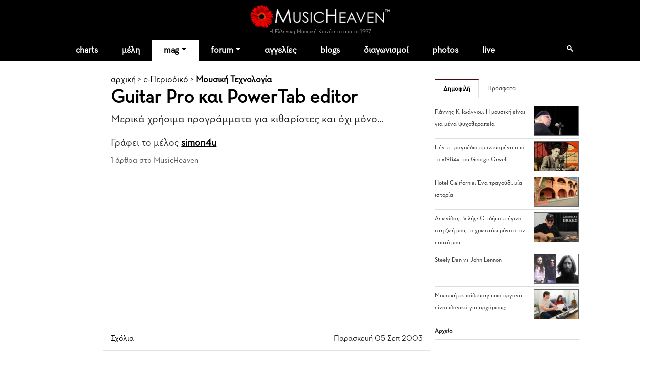

--- FILE ---
content_type: text/html
request_url: https://www.musicheaven.gr/html/modules.php?name=News&file=article&id=220
body_size: 9825
content:

<!DOCTYPE html>
<html lang="el">
<HEAD>
<title>Guitar Pro και PowerTab editor</title>
<meta name="viewport" content="width=device-width, initial-scale=1, shrink-to-fit=no">
<meta name="facebook-domain-verification" content="0tisnc8479ojtfslkwy5ybyjq3ylp8" />
<meta property="og:site_name" content="MusicHeaven"/>
<meta property="og:type" content="website"/>
<meta property="og:url" content="https%3A%2F%2Fwww_musicheaven_gr%2Fhtml%2F%2Fhtml%2Fmodules_php%3Fname=News&file=article&id=220"/>

<meta property="og:title" content="Guitar Pro και PowerTab editor"/>
<META NAME="DESCRIPTION" CONTENT="Guitar Pro και PowerTab editor">
<meta property="og:description" content="Guitar Pro και PowerTab editor">
<META HTTP-EQUIV="Content-Type" CONTENT="text/html; charset=windows-1253">
<META property="fb:admins" content="606932071" />
<META NAME="ROBOTS" CONTENT="INDEX,FOLLOW">
<link rel="stylesheet" href="https://cdn.jsdelivr.net/npm/bootstrap@4.1.3/dist/css/bootstrap.min.css" integrity="sha384-MCw98/SFnGE8fJT3GXwEOngsV7Zt27NXFoaoApmYm81iuXoPkFOJwJ8ERdknLPMO" crossorigin="anonymous">
<link rel="stylesheet" type="text/css" href="/html/combine.php?t=1763717842&html/style28|css&amp;templates/widgets/widgets2|css&amp;assets/lightbox2/ekko-lightbox|css">

<link href="/icons/font/css/open-iconic-bootstrap.css" rel="stylesheet">
<script language="javascript" type="text/javascript" src="//ajax.googleapis.com/ajax/libs/jquery/1.9.1/jquery.min.js"></script>

<script language="javascript" type="text/javascript" src="/html/add-ons/editor/tiny_mce_gzip.js"></script>
	<script language="javascript" type="text/javascript" src="../templates/widgets/widgets.js"></script>
		<script language="javascript" type="text/javascript" src="../html/includes/main10.js?t=1763717842"></script>
		<script language="javascript" type="text/javascript" src="../assets/lightbox2/ekko-lightbox.min.js"></script>
	<script language="javascript" type="text/javascript">

$(document).ready(function(){
				
  
	function loadTabby ( element ) {
		var $this = element, 
			loadurl = $this.attr('href'),
			targ = $this.attr('data-target');

		$.get(loadurl, function(data) {
			$(targ).html(data);
		});

		$this.tab('show');
		
	}
	
    $('.tabajax').click(function(e) {
	  loadTabby ($(this));
	  
		
		return false;
	});
	
	
	$( ".tabajax.active" ).each(function() {
		loadTabby ( $(this) );
	});

});

</script>
<!--<script async src="//htintpa.tech/c/musicheaven.gr.js"></script>-->
<link rel="shortcut icon" href="https://www.musicheaven.gr/favicon.ico" type="image/x-icon">

<style>
@font-face{font-family:neutra;src:url(/assets/fonts/neutrabook.woff);weight:normal}
@font-face{font-family:neutrabold;src:url(/assets/fonts/neutrabold.woff);weight:bold}
body {font-family:neutra!important}
</style>
</HEAD>
<body   style='background:#fff'><!--<div style="position:fixed;bottom:45px;width:55px;height:65px;right:0;padding:0;z-index:99;">
<iframe src="//www.facebook.com/plugins/like.php?href=http%3A%2F%2Fwww.facebook.com%2Fpages%2FMusicHeaven%2F326451100732983&amp;send=false&amp;layout=box_count&amp;width=55&amp;show_faces=false&amp;action=like&amp;colorscheme=light&amp;font=arial&amp;height=90&amp;appId=229866887049115&amp;locale=en_US" scrolling="no" frameborder="0" style="border:none; overflow:hidden; width:55px; height:90px;" allowTransparency="true"></iframe>
</div>-->

<div id="mainhd">




<div class="">  

<div class="row hdrow">  
	<div class="col-sm-4 text-center">
			<!--<a href="modules.php?name=Nuke-Cast&file=chat" title="Έλα στο CHAT"><img src="im/chatn.png" style="height:32px"></a>
		<a href="https://www.partitoura.gr/index.php?dispatch=lesson.view" target="_blank" title="Online μαθήματα πιάνου για αρχαρίους">
		<span>Μαθήματα Πιάνου για αρχαρίους &#x2192;</span>
		<img src="im/parlessons.jpg" alt="Online μαθήματα πιάνου για αρχαρίους">
		</a>-->
	</div>
	<div class="col-sm-4 text-center">
		
		<div ><a href='/' style="position:relative"><!--<div style="position:absolute;top:-40px;left:-26px;z-index:99"><img src="im/xmas1.png" width=70></div>--><img src='/html/im/gerbera280.png' style="max-width:280px;width:100%" alt="ελληνική μουσική"></a></div>
				<div style="font-size:11px;color:#999" >Η Ελληνική Μουσική Κοινότητα από το 1997
					</div>
	</div>
	<div class="col-sm-4 usermenuOut">
		<div class="container-fluid" id="userMenuContainer"> 
			

<nav class=" navbar navbar-toggleable-md navbar-expand-lg navbar-inverse  " id="userMenu">

<div class="text-right navbar-toggler"><a href="modules.php?name=Your_Account"  style="color:white">
    <span class="fa fa-user"></span>
  </a></div>
  
  <div class="justify-content-center collapse navbar-collapse" id="navbarNavDropdown">
    <ul class="navbar-nav">
			
			<li class="nav-item  "><a href="modules.php?name=Your_Account"   class="nav-link " >
		
							<span class="fa fa-user"> </span>
						<!--Σύνδεση-->
			
						</a>
			
			
					</li>
		</ul></div>
</nav>		</div>
	</div>

	
</div>
<div class="">
<nav class="navbar navbar-toggleable-md navbar-expand-lg navbar-inverse  bg-faded" id="topMainMenu">
  <button class="navbar-toggler navbar-toggler-center" type="button" data-toggle="collapse" data-target="#navbarNavDropdownMain" aria-controls="navbarNavDropdown" aria-expanded="false" aria-label="Toggle navigation">
    <span class="navbar-toggler-icon fa fa-bars"></span>
  </button>

  <div class="justify-content-center collapse navbar-collapse" id="navbarNavDropdownMain">
    <ul class="navbar-nav">
	
		<li class="nav-item  dropdown ">
			<a class="nav-link " href="modules.php?name=Charts">charts</a>
		</li>
		
		<!--<li class="nav-item "><a class="nav-link" href="modules.php?name=Chat"><i class="fa fa-comments" aria-hidden="true"></i> chat
				</a></li>-->
		<li class="nav-item "><a href="modules.php?name=MusicMap" class="nav-link"  id="nv31" >μέλη</a>
			
		</li>	
		<!--<li class="nav-item"><a href="/"><img src='im/homeIcon-white.png' border=0></a></li>-->
		<!--<li class="nav-item "><a class="nav-link" href="modules.php?name=Nuke-Cast&file=chat">chat</a></li>		-->
		<li class="nav-item dropdown active">
			<a class="nav-link dropdown-toggle" href="#" id="nv1" data-toggle="dropdown" aria-haspopup="true" aria-expanded="false">mag</a>
			<div class="dropdown-menu" aria-labelledby="nv1">
				<a class="dropdown-item" href="col.php?id=18">Συνεντεύξεις</a>
				<a class="dropdown-item" href="col.php?id=3">Άρθρα</a>
				<a class="dropdown-item" href="col.php?id=9">Μαθήματα μουσικής</a>
				<a class="dropdown-item" href="col.php?id=26">Φταίνε τα τραγούδια</a>
				<a class="dropdown-item" href="col.php?id=2">Δισκοκριτική</a>
				<a class="dropdown-item" href="col.php?id=28">Live reviews</a>							
				<a class="dropdown-item" href="col.php?id=8">Νέα</a>
				<a class="dropdown-item" href="col.php?id=20">Μουσικά στέκια</a>
				<a class="dropdown-item" href="col.php?id=16">Μουσική τεχνολογία</a>
				<a class="dropdown-item" href="col.php?id=12">Σε πρώτη εμφάνιση</a>
				<a class="dropdown-item" href="col.php?id=6">Βιογραφίες</a>
				<a class="dropdown-item" href="col.php?id=21">Βιβλίο & μουσική</a>
				<a class="dropdown-item" href="col.php?id=31">MusicHell</a>
				<a class="dropdown-item" href="col.php?id=25">MusicHeaven comedy</a>
				<a class="dropdown-item" href="col.php?id=23">Καμιά συμπάθεια για τον διάβολο</a>
				<a class="dropdown-item" href="modules.php?name=About&p=team#mag">Συντακτική Ομάδα</a>
				<a class="dropdown-item" href="modules.php?name=News&file=magazine&archive=1"><b>Αρχείο</b></a>
				<a class="dropdown-item" href="m.php?n=Submit_News"><b>Στείλε Δημοσίευση</b></a>							
			</div>
		</li>
		<li class="nav-item dropdown ">
			<a class="nav-link dropdown-toggle" id="nv2" data-toggle="dropdown" aria-haspopup="true" aria-expanded="false" href="m.php?n=Splatt_Forums">forum</a>
			<div class="dropdown-menu" aria-labelledby="nv2" >
			<div class="row">
				<div class="col">
				
					<a href="#" class="second-level-header dropdown-item"><b>των Μουσικών</b></a>
					<ul class="list-unstyled third-level-list ">			
						<li><a class="dropdown-item" href="f.php?f=22">Συναντήσεις & δικά μας live</a></li>					
						<li><a class="dropdown-item" href="f.php?f=29">Κιθάρα, μπάσο & άλλα έγχορδα</a></li>
						<li><a class="dropdown-item" href="f.php?f=30">Πιάνο & άλλα πληκτροφόρα</a></li>
						<li><a class="dropdown-item" href="f.php?f=36">Μουσική εκπαίδευση & θεωρία</a></li>
						<li><a class="dropdown-item" href="f.php?f=31">Φωνητική</a></li>
						<li><a class="dropdown-item" href="f.php?f=32">Drums & κρουστά</a></li>
						<li><a class="dropdown-item" href="f.php?f=33">Σαξόφωνο, τρομπέτα & άλλα πνευστά</a></li>
						<li><a class="dropdown-item" href="f.php?f=34">Μουσικός Εξοπλισμός</a></li>
						<li><a class="dropdown-item" href="f.php?f=35">Μουσικό Software</a></li>
						<li><a class="dropdown-item" href="f.php?f=38">Σύνθεση Μουσικής</a></li>
						<li><a class="dropdown-item" href="f.php?f=43">Νομικά, ασφαλιστικά, εργασιακά</a></li>
						<li><a class="dropdown-item" href="f.php?f=48">Οι Δημιουργίες μας</a></li>
					</ul>
					
					<a href="#" class="second-level-header dropdown-item">της Μουσικής</a>
					<ul class="list-unstyled third-level-list ">
						<li><a class="dropdown-item" href="f.php?f=6">Μουσικές Συζητήσεις</a></li>
						<li><a class="dropdown-item" href="f.php?f=18">Συναυλίες & Events</a></li>
						<li><a class="dropdown-item" href="f.php?f=19">Νέες κυκλοφορίες</a></li>
						<li><a class="dropdown-item" href="f.php?f=5">Στίχοι, παρτιτούρες, τραγούδια</a></li>
						<li><a class="dropdown-item" href="f.php?f=42">Καλύτερα, χειρότερα, αγαπημένα</a></li>
					</ul>

					
					
				</div>
				<div class="col">
					
					<a href="#" class="second-level-header dropdown-item"><b>τα Εν Οίκω</b></a>
					<ul class="list-unstyled third-level-list ">
						<li><a class="dropdown-item" href="f.php?f=16">Τα νέα του MusicHeaven</a></li>
						
						<!--<li><a class="dropdown-item" href="f.php?f=44">Radio MusicHeaven</a></li>-->
						<li><a class="dropdown-item" href="f.php?f=2">Ερωτήσεις, εντυπώσεις, προβλήματα</a></li>
					</ul>
					
					<a href="#" class="second-level-header dropdown-item"><b>του Λαού</b></a>
					<ul class="list-unstyled third-level-list ">
						<li><a class="dropdown-item" href="f.php?f=11">Περί ανέμων και υδάτων</a></li>
						<li><a class="dropdown-item" href="f.php?f=40">Προσφορές για τα μέλη</a></li>
						<li><a class="dropdown-item" href="f.php?f=14">Ανάλαφρα</a></li>
						<li><a class="dropdown-item" href="f.php?f=25">Μουσικά links</a></li>
					</ul>
					
					
				</div>
				
			</div>
			
			</div>
		</li>
		<li class="nav-item "><a class="nav-link" href="m.php?n=NukeC">αγγελίες</a></li>					
				
		<li class="nav-item "><a class="nav-link" href="m.php?n=Blog">blogs</a></li>					
		
		<!--<li class="nav-item "><a class="nav-link" href="m.php?n=Songs">παρτιτούρες</a></li>					-->
		<!--<li class="nav-item "><a class="nav-link" href="m.php?n=Nuke-Cast">Radio</a></li>-->
							
		<li class="nav-item "><a href="m.php?n=MusicContest" class="nav-link"  id="nv3" >διαγωνισμοί</a>
		</li>	
		<li class="nav-item "><a href="m.php?n=Photos" class="nav-link"  id="nv31" >photos</a>
		</li>		
<li class="nav-item "><a href="m.php?n=Live" class="nav-link"  id="nv32" >live</a>
		</li>			
		<li class="nav-item menu-search">
		
		<div class="gcse-search"></div>
		</li>
	</ul>
	</div>
	
</nav>
</div>
</div>
</div>


<div style="clear:both"></div>

<div class="container  content-container">

<div class="row">
	
	
	
	


<div class="col-sm-6 offset-md-2 py-1 px-2">


<div class='sectionTitle'><a class="hme" href="/">αρχική</a> &gt; <a href='modules.php?name=News&file=magazine&archive=1'>e-Περιοδικό</a> &gt; <b><a href='col.php?id=16'>Μουσική Τεχνολογία</b></a><h1>Guitar Pro και PowerTab editor</h1></div>		<div class="storytext" id="story_start">Μερικά χρήσιμα προγράμματα για κιθαρίστες και όχι μόνο...</div>
		
	
		
		

<style>

.fancyquestion {background:#eee;color:#111;font-weight:bold;font-size:12px;padding:7px 10px;display:inline;line-height: 23px;}
.fancyquestion a {color:#111!important}
.fancyquestion strong, .fancyquestion b {}
.fancyquestion em {}
</style>
<div class='bodytxt'>


<div class="mb-4">
	<a name='author'></a><div class='float-left mr-2'> </div> Γράφει το μέλος  <b><a href='modules.php?name=Your_Account&op=userinfo&uname=simon4u' style='text-decoration:underline'>simon4u</a></b><br><small style='color:#555'>1 άρθρα στο MusicHeaven</small>	<div style="clear:both"></div>
</div>

<div>
<script async src="https://pagead2.googlesyndication.com/pagead/js/adsbygoogle.js?client=ca-pub-0410778324664784"
     crossorigin="anonymous"></script>
<ins class="adsbygoogle"
     style="display:block; text-align:center;"
     data-ad-layout="in-article"
     data-ad-format="fluid"
     data-ad-client="ca-pub-0410778324664784"
     data-ad-slot="6652222343"></ins>
<script>
     (adsbygoogle = window.adsbygoogle || []).push({});
</script>
</div>

<div class="row my-3 border-bottom">
	<div class="col-2">
		<small><a href="#vc" style="text-decoration:none"><i class="fa-solid fa-comment"></i> Σχόλια</a></small>
	</div>
	<div class="col-4 pt-2">	
		<iframe class="fbiframe" src="https://www.facebook.com/plugins/share_button.php?href=https%3A%2F%2Fwww.musicheaven.gr%2Fhtml%2Fmodules.php%3Fname%3DNews%26file%3Darticle%26id%3D220&layout&size&appId=573951254184093&width=77&height=20" width="77" height="20" style="border:none;overflow:hidden" scrolling="no" frameborder="0" allowfullscreen="true" allow="autoplay; clipboard-write; encrypted-media; picture-in-picture; web-share"></iframe>
	</div>
	<div class="col-6 text-right ">
		<small>Παρασκευή 05 Σεπ 2003 </small>
	</div>
</div>	
<IMG SRC='images/news/gpro.jpg' align=left>Όσοι δεν το έχετε δοκιμάσει, κατεβάστε τώρα το Guitar Pro (www.guitar-pro.com). Απίστευτο πρόγραμμα για να φτιάχνετε και να διαβάζετε ταμπλατούρες (μπορεί να πάρει και λόγια)! Πολλές ταμπλατούρες (δυστυχώς ξένα κομμάτια μόνο) για αυτό το πρόγραμμα θα βρείτε δωρεάν και χωρίς registration στο www.mysongbook.com. Επίσης παρόμοιο πρόγραμμα το PowerTab Editor (www.power-tab.net), το οποίο μάλιστα είναι freeware! Προσωπικά βρήκα πολλές σπάνιες ταμπλατούρες (Vinnie moore, Chris Impelliteri, Jason Becker κ.α.) μόνο για το PowerTab.</div>

<div style="margin-left:-10px">
		<div>
<div class="d-inline-block my-2 clearfix">
<div class="clearfix d-flex px-3 py-1 like_container like_light " type="2" node="220">
	<div class="mr-2 like_score like_up" score="1"><i class="fa fa-thumbs-up" aria-hidden="true" title="Πρέπει να συνδεθείτε για να κάνετε like"></i></div>
	<div class="mr-4 like_up_score"><a class ="like_count " href="#" data-href="modules.php?name=Likes&file=aj_showLikes&type=2&node=220"></a></div>
	<div class="ml-2 mr-2 like_score like_down" score="-1"><i class="fa fa-thumbs-down" aria-hidden="true" title="Πρέπει να συνδεθείτε για να κάνετε like"></i></div>
	<div class="like_down_score"><a class="like_count " href="#" data-href="modules.php?name=Likes&file=aj_showLikes&type=2&node=220"></a></div>
	
	<div class="ml-4"><i class="fa fa-lock" data-toggle="tooltip" data-placement="top" title="Πρέπει να συνδεθείτε για να κάνετε like"></i></div>	
</div>
</div>
</div>		</div>
		
<!-- google_ad_section_end -->
	
	<BR style='clear:both'>
	
	<style>
	.article_readmore td {padding:0px}
	.article_readmore td a{text-decoration:none;color:#333}
	.article_readmore td ul {margin:20px 0 0 0;padding:0}
	.article_readmore td li {padding:5px 0;font-size:12px;border-bottom:1px solid #eee;list-style-type:none}
	.article_readmore .title {font-size:18px;;font-weight:bold;margin-bottom:10px}
	</style>
	<div class="row">
		<div class="col-sm-6 article_readmore">
				
							</div>
			<div class="col-sm-6 article_readmore">
				
									
								</div>
			</div>
			
			
						
	
	<BR><BR>
	
	</div>

<div class="col-sm-3 p-3">

<ul class="nav nav-tabs tabs-up"  role="tablist">
	
		<li class="nav-item"><a href="#" data-target="#as1" class="  active  nav-link" rel="tooltip" data-toggle="tab">Δημοφιλή</a></li>
		<li class="nav-item"><a href="#" data-target="#as2" class="  nav-link "  rel="tooltip" data-toggle="tab">Πρόσφατα</a></li>
</ul> 

<div class="tab-content">
	<div class="tab-pane active" id="as1"> 
	
		<div class='gen-right-block'>
		
		<ul>	
<li>
					<a href='story.php?id=4907'><img src='add-ons/phpThumb/phpThumb.php?src=/html/images/stories/2025/io.jpg&w=100'> Γιάννης Κ. Ιωάννου: Η μουσική είναι για μένα ψυχοθεραπεία</a>
					<BR style='clear:both'>
				  </li><li>
					<a href='story.php?id=4906'><img src='add-ons/phpThumb/phpThumb.php?src=/html/images/stories/2025/1758625547.jpg&w=100'> Πέντε τραγούδια εμπνευσμένα από το «1984» του George Orwell</a>
					<BR style='clear:both'>
				  </li><li>
					<a href='story.php?id=4908'><img src='add-ons/phpThumb/phpThumb.php?src=/html/images/stories/2025/1760016967.jpg&w=100'> Hotel California: Ένα τραγούδι, μία ιστορία</a>
					<BR style='clear:both'>
				  </li><li>
					<a href='story.php?id=4910'><img src='add-ons/phpThumb/phpThumb.php?src=/html/images/stories/2025/1761042741.jpg&w=100'> Λεωνίδας Βελής: Οτιδήποτε έγινα στη ζωή μου, το χρωστάω μόνο στον εαυτό μου!</a>
					<BR style='clear:both'>
				  </li><li>
					<a href='story.php?id=4904'><img src='add-ons/phpThumb/phpThumb.php?src=/html/images/stories/2025/1756884851.jpg&w=100'> Steely Dan vs John Lennon</a>
					<BR style='clear:both'>
				  </li><li>
					<a href='story.php?id=4912'><img src='add-ons/phpThumb/phpThumb.php?src=/html/images/stories/2025/1762181016.jpg&w=100'> Μουσική εκπαίδευση: ποια όργανα είναι ιδανικά για αρχάριους;</a>
					<BR style='clear:both'>
				  </li>	<li><a href="modules.php?name=News&file=magazine&tid=16"><b>Αρχείο</b></a></li>
</ul>
</div>



    </div>
	<div class="tab-pane" id="as2"> 
	
		
<div class='gen-right-block '>
		<ul>
<li>
				<a href='story.php?id=4914'><img src='add-ons/phpThumb/phpThumb.php?src=/html/images/stories/2025/1762867630.jpg&w=100'> This Mortal Coil</a>				
				<BR style='clear:both'>
			  </li><li>
				<a href='story.php?id=4913'><img src='add-ons/phpThumb/phpThumb.php?src=/html/images/stories/2025/1762258015.jpg&w=100'> Η ιστορία του ''Everybody (Backstreet's Back)'' των Backstreet Boys</a>				
				<BR style='clear:both'>
			  </li><li>
				<a href='story.php?id=4912'><img src='add-ons/phpThumb/phpThumb.php?src=/html/images/stories/2025/1762181016.jpg&w=100'> Μουσική εκπαίδευση: ποια όργανα είναι ιδανικά για αρχάριους;</a>				
				<BR style='clear:both'>
			  </li><li>
				<a href='story.php?id=4911'><img src='add-ons/phpThumb/phpThumb.php?src=/html/images/stories/2025/1761743696.jpg&w=100'> Velvet Sundown: Η θεωρία συνωμοσίας για μία μπάντα που δεν την ίδρυσε κανείς!</a>				
				<BR style='clear:both'>
			  </li><li>
				<a href='story.php?id=4910'><img src='add-ons/phpThumb/phpThumb.php?src=/html/images/stories/2025/1761042741.jpg&w=100'> Λεωνίδας Βελής: Οτιδήποτε έγινα στη ζωή μου, το χρωστάω μόνο στον εαυτό μου!</a>				
				<BR style='clear:both'>
			  </li><li><a href="modules.php?name=News&file=magazine&archive=1"><b>Αρχείο</b></a></li>
</ul>
</div>


    </div>
</div>

			
			<BR>
<div class='gen-right-block'>
		<div class="rhdr">
			<h4>Μουσική Τεχνολογία</h4>
		</div>	
		<ul>	
<li>
					<a href='story.php?id=4875'><img src='add-ons/phpThumb/phpThumb.php?src=/html/images/stories/2024/1717072480.jpg&w=100'> Δίσκος piezo κιθάρας στα επιστόμια γλωττιδόφωνων</a>
					
					<BR style='clear:both'>
				  </li><li>
					<a href='story.php?id=4870'><img src='add-ons/phpThumb/phpThumb.php?src=/html/images/stories/2024/1708956656.jpg&w=100'> Πόση ισχύς ενισχυτή απαιτείται ανάλογα με το  συγκρότημα μας; </a>
					
					<BR style='clear:both'>
				  </li><li>
					<a href='story.php?id=4770'><img src='add-ons/phpThumb/phpThumb.php?src=/html/images/stories/2021/1611229971.jpg&w=100'> Ενίσχυση κλαρίνου, Μέρος Ζ' </a>
					
					<BR style='clear:both'>
				  </li><li>
					<a href='story.php?id=4736'><img src='add-ons/phpThumb/phpThumb.php?src=/html/images/stories/2020/1592999892.jpg&w=100'> Προληπτική και Διορθωτική Συντήρηση τρομπέτας/κορνέτας</a>
					
					<BR style='clear:both'>
				  </li><li>
					<a href='story.php?id=4721'><img src='add-ons/phpThumb/phpThumb.php?src=/html/images/stories/2020/1585054945.jpg&w=100'> Homemade Concerts / Συναυλίες φτιαγμένες στο Σπίτι</a>
					
					<BR style='clear:both'>
				  </li>	<li><a href="modules.php?name=News&file=magazine&tid=16"><b>Περισσότερα</b></a></li>
</ul>
</div>

<div style='display:block;clear:both;margin-bottom:12px;margin-right:5px'>
<div class='border border-danger p-3 text-center rounded'>
			<h4>Γίνε ΣΥΝΤΑΚΤΗΣ</h4>
			
<p >Αν σου αρέσει να γράφεις για μουσικά θέματα, σε περιμένουμε στην ομάδα συντακτών του ιστορικού, ανεξάρτητου, πολυφωνικού, υγιούς και δημοφιλούς <b>ηλεκτρονικού περιοδικού</b> μας. <BR><BR><a href='modules.php?name=Submit_News' class='btn btn-primary'>Στείλε το άρθρο σου</a></p></div>
</div>









</div>
</div>

<div class="row"><div class="col-sm-12">
<a name='vc'> </a>
	<div class='row'><div style='background:#f6f6f6' class='offset-md-2 col-md-6 p-4 mb-4'><p>σχολιάστε το άρθρο</p><BR>Για να στείλετε σχόλιο πρέπει να είστε μέλος του MusicHeaven. Παρακαλούμε <a href='modules.php?name=Your_Account&op=new_user'>εγγραφείτε</a> ή <a href='modules.php?name=Your_Account'>συνδεθείτε</a><BR><BR></div></div><a name="14510"></a><table width='100%' cellpadding=4 cellspacing=0 align=center><tr><td><div class='pposter '><div class='poster_role'></div><div class='poster_image'><img src='modules/coppermine/albums/userpics/52366//thumb_24490_1459033678114_1301561065_31256502_2291219_n.jpg' border=0   style=';max-height:48px' ></div>
	<div class='poster_info'>
		<a href="usr.php?u=driverbulba" class='poster_uname'>driverbulba</a> <a href="javascript:;" onClick="jqac.arrowchat.chatWith(42366);"></a>
		<div style='clear:both'></div>
	</div>
	</div></div></td></tr><tr><td ><font class=tiny style='color:#bbb'><a href='modules.php?name=News&file=article&sid=220#14510' style='color:#bbb;text-decoration:none'>#14510</a>&nbsp;&nbsp;&nbsp;/ &nbsp;&nbsp;10.06.2008, 14:03&nbsp;&nbsp; / &nbsp;&nbsp;<a href="modules.php?name=Reports&objtype=7&objid=14510&reported_id=42366" rel='nofollow' style='color:#bbb;text-decoration:none'>Αναφορά</a></font><BR><font >Για το guitar pro ξέρω πολλά... Ουτως η αλλως αυτο ειναι το προγραμμα που με βοηθαει να μαθαινω κιθαρα! Παντως σ' αευχαριστω γιατι μου εμαθες το PowerTab... Δεν το ειχα ακουσει.. Ίσως μπορούσες να πεις 2 λογια περισσοτερο για το καθενα...</font><div>
<div class="d-inline-block my-2 clearfix">
<div class="clearfix d-flex px-3 py-1 like_container like_light " type="7" node="14510">
	<div class="mr-2 like_score like_up" score="1"><i class="fa fa-thumbs-up" aria-hidden="true" title="Πρέπει να συνδεθείτε για να κάνετε like"></i></div>
	<div class="mr-4 like_up_score"><a class ="like_count " href="#" data-href="modules.php?name=Likes&file=aj_showLikes&type=7&node=14510"></a></div>
	<div class="ml-2 mr-2 like_score like_down" score="-1"><i class="fa fa-thumbs-down" aria-hidden="true" title="Πρέπει να συνδεθείτε για να κάνετε like"></i></div>
	<div class="like_down_score"><a class="like_count " href="#" data-href="modules.php?name=Likes&file=aj_showLikes&type=7&node=14510"></a></div>
	
	<div class="ml-4"><i class="fa fa-lock" data-toggle="tooltip" data-placement="top" title="Πρέπει να συνδεθείτε για να κάνετε like"></i></div>	
</div>
</div>
</div></td></tr></table><div style='margin:0;padding-left:25px'></div><a name="17533"></a><table width='100%' cellpadding=4 cellspacing=0 align=center><tr><td><div class='pposter '><div class='poster_role'></div><div class='poster_image'><img src='mphotos/41824//thumb_1378478544.jpg' border=0   style=';max-height:48px' ></div>
	<div class='poster_info'>
		<a href="usr.php?u=montechristos-ole" class='poster_uname'>montechristos-ole</a> <a href="javascript:;" onClick="jqac.arrowchat.chatWith(41824);"></a>
		<div style='clear:both'></div>
	</div>
	</div></div></td></tr><tr><td ><font class=tiny style='color:#bbb'><a href='modules.php?name=News&file=article&sid=220#17533' style='color:#bbb;text-decoration:none'>#17533</a>&nbsp;&nbsp;&nbsp;/ &nbsp;&nbsp;05.01.2009, 20:59&nbsp;&nbsp; / &nbsp;&nbsp;<a href="modules.php?name=Reports&objtype=7&objid=17533&reported_id=41824" rel='nofollow' style='color:#bbb;text-decoration:none'>Αναφορά</a></font><BR><font >το tab editor ειναι καλο σαν προγραμμα,αλλα αν εεις συνηθισει στο guitar pro θα σου φανει πολυ λιγο.Εχει περιορισμενες δυνατοτητες αλλα και καποια εξτρα που δεν εχει το pro...</font><div>
<div class="d-inline-block my-2 clearfix">
<div class="clearfix d-flex px-3 py-1 like_container like_light " type="7" node="17533">
	<div class="mr-2 like_score like_up" score="1"><i class="fa fa-thumbs-up" aria-hidden="true" title="Πρέπει να συνδεθείτε για να κάνετε like"></i></div>
	<div class="mr-4 like_up_score"><a class ="like_count " href="#" data-href="modules.php?name=Likes&file=aj_showLikes&type=7&node=17533"></a></div>
	<div class="ml-2 mr-2 like_score like_down" score="-1"><i class="fa fa-thumbs-down" aria-hidden="true" title="Πρέπει να συνδεθείτε για να κάνετε like"></i></div>
	<div class="like_down_score"><a class="like_count " href="#" data-href="modules.php?name=Likes&file=aj_showLikes&type=7&node=17533"></a></div>
	
	<div class="ml-4"><i class="fa fa-lock" data-toggle="tooltip" data-placement="top" title="Πρέπει να συνδεθείτε για να κάνετε like"></i></div>	
</div>
</div>
</div></td></tr></table><div style='margin:0;padding-left:25px'></div><a name="21372"></a><table width='100%' cellpadding=4 cellspacing=0 align=center><tr><td><div class='pposter '><div class='poster_role'></div>
	<div class='poster_info'>
		<a href="usr.php?u=sparky1" class='poster_uname'>sparky1</a> <a href="javascript:;" onClick="jqac.arrowchat.chatWith(99738);"></a>
		<div style='clear:both'></div>
	</div>
	</div></div></td></tr><tr><td ><font class=tiny style='color:#bbb'><a href='modules.php?name=News&file=article&sid=220#21372' style='color:#bbb;text-decoration:none'>#21372</a>&nbsp;&nbsp;&nbsp;/ &nbsp;&nbsp;21.12.2010, 22:16&nbsp;&nbsp; / &nbsp;&nbsp;<a href="modules.php?name=Reports&objtype=7&objid=21372&reported_id=99738" rel='nofollow' style='color:#bbb;text-decoration:none'>Αναφορά</a></font><BR><font >οταν το κατεβαζω κατεβαζω το αυθεντικο?? γτ εμενα μου λεει για demo...</font><div>
<div class="d-inline-block my-2 clearfix">
<div class="clearfix d-flex px-3 py-1 like_container like_light " type="7" node="21372">
	<div class="mr-2 like_score like_up" score="1"><i class="fa fa-thumbs-up" aria-hidden="true" title="Πρέπει να συνδεθείτε για να κάνετε like"></i></div>
	<div class="mr-4 like_up_score"><a class ="like_count " href="#" data-href="modules.php?name=Likes&file=aj_showLikes&type=7&node=21372"></a></div>
	<div class="ml-2 mr-2 like_score like_down" score="-1"><i class="fa fa-thumbs-down" aria-hidden="true" title="Πρέπει να συνδεθείτε για να κάνετε like"></i></div>
	<div class="like_down_score"><a class="like_count " href="#" data-href="modules.php?name=Likes&file=aj_showLikes&type=7&node=21372"></a></div>
	
	<div class="ml-4"><i class="fa fa-lock" data-toggle="tooltip" data-placement="top" title="Πρέπει να συνδεθείτε για να κάνετε like"></i></div>	
</div>
</div>
</div></td></tr></table><div style='margin:0;padding-left:25px'></div>
</div>	</div>

	
</div>

<div class="py-4 text-center">
	<script async src="https://pagead2.googlesyndication.com/pagead/js/adsbygoogle.js?client=ca-pub-0410778324664784"
		 crossorigin="anonymous"></script>
	<!-- MH_GEN -->
	<ins class="adsbygoogle"
		 style="display:block"
		 data-ad-client="ca-pub-0410778324664784"
		 data-ad-slot="8513359894"
		 data-ad-format="auto"
		 data-full-width-responsive="true"></ins>
	<script>
		 (adsbygoogle = window.adsbygoogle || []).push({});
	</script>
</div>
<div id="new_footer_cont">
		
		<div id="" class="container">
		<div class="row text-center bottom-menu" >
		
			<div class="col-sm-12">
				<ul class="list-inline">
				<li class="list-inline-item bhead">ΞΕΚΙΝΑ</li>
				<li class="list-inline-item"><a href='modules.php?name=MusicMap'>βρες μέλη κοντά σου</a></li>
				<li class="list-inline-item"><a href='m.php?n=Submit_News'>στείλε άρθρο</a></li>
				<li class="list-inline-item"><a href='modules.php?name=Blog'>φτιάξε blog</a></li>
				<li class="list-inline-item"><a href='m.php?n=Splatt_Forums'>ξεκίνα συζήτηση</a></li>
				<li class="list-inline-item"><a href='m.php?n=NukeC'>στείλε αγγελία</a></li>
				</ul>
			</div>
			
			
			
			<div class="col-sm-12">
				<ul class="list-inline">
				<li class="list-inline-item bhead">ΕΝΟΤΗΤΕΣ</li>
				<li class="list-inline-item"><a href='m.php?n=Splatt_Forums'>forum</a></li>
				<li class="list-inline-item"><a href='modules.php?name=News&file=magazine&archive=1'>περιοδικό</a></li>
				<li class="list-inline-item"><a href='m.php?n=NukeC'>αγγελίες</a></li>
				<li class="list-inline-item"><a href='m.php?n=Blog'>blogs</a></li>
				<li class="list-inline-item"><a href='m.php?n=Photos'>photos</a></li>
				<li class="list-inline-item"><a href='m.php?n=MusicContest'>διαγωνισμοί</a></li>
				<li class="list-inline-item"><a href='modules.php?name=Nuke-Cast&file=chat'>chat</a></li>
				</ul>
			</div>
			
			<div class="col-sm-12" >
				<ul class="list-inline">
				<li class="list-inline-item bhead">MUSICHEAVEN</li>
				<li class="list-inline-item"><a href='m.php?n=About'>ταυτότητα</a></li>
				<li class="list-inline-item"><a href='modules.php?name=About&p=team'>ομάδα</a></li>
				<li class="list-inline-item"><a href='modules.php?name=About&p=friends'>φίλοι</a></li>
				<li class="list-inline-item"><a href='m.php?n=Feedback'>επικοινωνία</a></li>
				<li class="list-inline-item"><a href='m.php?n=Feedback&adv=1'>διαφήμιση</a></li>		
				</ul>
			</div>

</div>
			
<div class="row ft-bottom">

			<div class="col-sm-12 text-center ">
			
				<div class="social_foot">
					<a href="/"><i class="fa-sharp fa-light fa-house"></i></a>
				
					<a href='https://www.facebook.com/MusicHeavenGr' target='_blank'><i class="fa-brands fa-facebook-f"></i></a>
					<a href='https://www.youtube.com/channel/UCgkoGsT-HHPI6bZjvI0T97g' target='_blank'><i class="fa-brands fa-youtube"></i></a>
					<a href='/html/rss/rss.php' target='_blank'><i class="fa-solid fa-rss"></i></a>
					
				</div>	
				
				
				<ul class="list-inline">
					<li class="list-inline-item">© 2025 MusicHeaven</li>
					<li class="list-inline-item">web design <a href='https://www.interTEN.gr' target='_blank'> interTEN</a></li>
					<li class="list-inline-item"><a href='/gdpr.html'>Προσωπικά Δεδομένα</a></li>
					<li class="list-inline-item"><a href='modules.php?name=FAQ&myfaq=yes&id_cat=10&categories=%C3%E5%ED%E9%EA%EF%DF+%BC%F1%EF%E9+%D7%F1%DE%F3%E7%F2'>Όροι Χρήσης</a></li>
				</ul>
								
				
				
			</div>
</div>
		</div>
</div>


<div class="modal" tabindex="-1" role="dialog" id="ajaxModal">
  <div class="modal-dialog" role="document">
    <div class="modal-content">
      <div class="modal-header">
        <h5 class="modal-title"></h5>
        <button type="button" class="close" data-dismiss="modal" aria-label="Close">
          <span aria-hidden="true">&times;</span>
        </button>
      </div>
      <div class="modal-body">
        
      </div>
      <div class="modal-footer">
        <button type="button" class="btn btn-secondary" data-dismiss="modal">Κλείσιμο</button>
      </div>
    </div>
  </div>
</div>



<style>
#new_footer_cont .nav-item {background:#fff}
</style>



<script src="https://cdn.jsdelivr.net/npm/popper.js@1.14.3/dist/umd/popper.min.js" integrity="sha384-ZMP7rVo3mIykV+2+9J3UJ46jBk0WLaUAdn689aCwoqbBJiSnjAK/l8WvCWPIPm49" crossorigin="anonymous"></script>
<script src="https://cdn.jsdelivr.net/npm/bootstrap@4.1.3/dist/js/bootstrap.min.js" integrity="sha384-ChfqqxuZUCnJSK3+MXmPNIyE6ZbWh2IMqE241rYiqJxyMiZ6OW/JmZQ5stwEULTy" crossorigin="anonymous"></script>


<script src="https://cdnjs.cloudflare.com/ajax/libs/tether/1.4.0/js/tether.min.js" integrity="sha384-DztdAPBWPRXSA/3eYEEUWrWCy7G5KFbe8fFjk5JAIxUYHKkDx6Qin1DkWx51bBrb" crossorigin="anonymous"></script><!--
<script src="https://maxcdn.bootstrapcdn.com/bootstrap/4.0.0-alpha.6/js/bootstrap.min.js" integrity="sha384-vBWWzlZJ8ea9aCX4pEW3rVHjgjt7zpkNpZk+02D9phzyeVkE+jo0ieGizqPLForn" crossorigin="anonymous"></script>-->
<script language="javascript" type="text/javascript" src=""></script>

<script type="text/javascript" src="/html/add-ons/arrowchat/autoload.php" charset="utf-8"></script>
<script language="javascript" type="text/javascript" src="//ajax.googleapis.com/ajax/libs/jqueryui/1.12.1/jquery-ui.min.js"></script>
<link rel="stylesheet" href="https://code.jquery.com/ui/1.12.1/themes/base/jquery-ui.css">
<script src="https://kit.fontawesome.com/733a30b4cd.js" crossorigin="anonymous"></script>

<script>
  (function(i,s,o,g,r,a,m){i['GoogleAnalyticsObject']=r;i[r]=i[r]||function(){
  (i[r].q=i[r].q||[]).push(arguments)},i[r].l=1*new Date();a=s.createElement(o),
  m=s.getElementsByTagName(o)[0];a.async=1;a.src=g;m.parentNode.insertBefore(a,m)
  })(window,document,'script','//www.google-analytics.com/analytics.js','ga');

  ga('create', 'UA-3849085-1', 'auto');
  
   	
	ga('send', 'pageview');

</script>
<script async src="https://cse.google.com/cse.js?cx=partner-pub-0410778324664784:j6lip4-h38e">
		</script>

<!-- Google tag (gtag.js) -->
<script async src="https://www.googletagmanager.com/gtag/js?id=G-VSCBFXFJNK"></script>
<script>
  window.dataLayer = window.dataLayer || [];
  function gtag(){dataLayer.push(arguments);}
  gtag('js', new Date());

  gtag('config', 'G-VSCBFXFJNK');
</script>
</body>
</html>

--- FILE ---
content_type: text/html; charset=utf-8
request_url: https://www.google.com/recaptcha/api2/aframe
body_size: 114
content:
<!DOCTYPE HTML><html><head><meta http-equiv="content-type" content="text/html; charset=UTF-8"></head><body><script nonce="IHZUNupv-wDWravVS6Ec9g">/** Anti-fraud and anti-abuse applications only. See google.com/recaptcha */ try{var clients={'sodar':'https://pagead2.googlesyndication.com/pagead/sodar?'};window.addEventListener("message",function(a){try{if(a.source===window.parent){var b=JSON.parse(a.data);var c=clients[b['id']];if(c){var d=document.createElement('img');d.src=c+b['params']+'&rc='+(localStorage.getItem("rc::a")?sessionStorage.getItem("rc::b"):"");window.document.body.appendChild(d);sessionStorage.setItem("rc::e",parseInt(sessionStorage.getItem("rc::e")||0)+1);localStorage.setItem("rc::h",'1763717846739');}}}catch(b){}});window.parent.postMessage("_grecaptcha_ready", "*");}catch(b){}</script></body></html>

--- FILE ---
content_type: text/css
request_url: https://www.musicheaven.gr/html/combine.php?t=1763717842&html/style28|css&templates/widgets/widgets2|css&assets/lightbox2/ekko-lightbox|css
body_size: 12983
content:
/* FILE  ../html/style28.css */
body{
	margin:0px;
	font-size:18px;
	text-align:left;
	background-color:#fff;
	background-image:url(../html/im/background-template-new-1.jpg);
	background-repeat:no-repeat;
	background-position:center -20px;
	/*background-attachment:fixed;*/

}
img{	
	border:0ew_
}
.three_dots_menu .dropdown-toggle::before {content:none!important}
.card.premium {border:5px solid #440b11}
.alert {color: #444;
        border-color: #f5c6cb;position: relative;
		padding: 0.75rem 1.25rem;
		margin-bottom: 1rem;
		border: 1px solid transparent;
		border-radius: 0.25rem;}
		
.alert.alert-danger {background-color: #f8d7da;}
.user_icons_cont i {background:black;color:white;padding:4px;font-size:14px;border-radius:2px;margin:0 2px 2px 0}

.color_1 {color:#027381} /*petrol */
.color_2 {color:#0eb9cb} /*cyan */
.color_3 {color:#ff7751} /*orange */
.color_4 {color:#f33829} /*red */
.color_5 {color:#440b11} /*dark red */
.bg_genre_1, .bg_1 {background-color:#027381!important}
.bg_2 {background-color:#0eb9cb!important}
.bg_3 {background-color:#ff7751!important}
.bg_4 {background-color:#f33829!important}
.bg_genre_2, .bg_5 {background-color:#440b11!important}
.bg_genre_3 {background-color:#111}

.main_user_icon_cont {position:relative}
.leaflet-div-icon {border:0!important}

.map_icon_legend {font-size:14px}
.map_icon_legend i {color:white;text-align:center;background:black;font-size:14px;max-width:23px;width:23px;height:23px;line-height:23px;border:2px solid black}
.modal-dialog .map_icon_legend {font-size:13px;line-height:15px}
.user_in_map .name {font-size:16px;font-weight:bold}

.user_in_map .city {font-size:13px;}
.user_in_map img {float:left;height:36px;margin-right:10px;margin-bottom:10px}
.user_in_map .fa-heart {color:#aaa}
.user_in_map .fimage {display:none;background-color:black}
#maplist .user_in_map .name {background:black;color:white;font-size:20px;text-align:center;font-weight:bold;}
#maplist .user_in_map .city {background:black;color:white;text-align:center;margin-bottom:10px}
#maplist .user_in_map .fimage {display:block;background-size:cover;background-position:center center;height:150px}
#maplist .user_in_map img {display:none}



.userbox .fa-heart {color:#aaa}
.userbox .header {background:black;color:white;;position:relative;margin:0;min-height:60px}
.userbox .name {font-size:20px;font-weight:bold;}
.userbox .city {font-size:13px;}
.userbox .icons i {text-shadow: 0px 0px 8px rgba(255, 255, 255, 1);font-size:20px;}
.userbox .verified {color:#440b11;}
.userbox .supericon {color:#444;position:absolute;top:0;left:20px;font-size:150px}
.userbox .btns a {color:white;font-size:22px;}
.userbox .fimage {display:block;position:relative;background-size:cover!important;background-position:center center!important;height:150px;background:black;overflow:hidden}
.userbox .user_icons_cont i {background: transparent;color: #333;margin:0 2px 0 0!important}
.userbox .user_icons_cont div {background: #eee!important;color: #333;}
.activity-full {color:#68af33}
.activity-med  {color:#dd6726}
.activity-low  {color:#440b11}

.map_cont {position:relative}
.map_cont #loading {color:white;position:absolute;right:0;top:0;z-index:10000;background:black;border-radius:0px 0 0 10px;padding:10px;display:none}
.map_cont #map_label {position:absolute;left:0;bottom:0;background:black;color:white;z-index:10000;padding:5px;max-width:200px}



.map_cont #map_label div {font-size:11px}
.map_cont #map_label h2 {font-size:18px;font-weight:999;margin:0;}

.main_user_icon_cont i {color:white;background:black;padding:5px;font-size:16px;border-radius:0px;border:2px solid white}
.main_user_icon_cont div {position:absolute;bottom:-21px;left:0px;background:white;color:black;;display:block;padding:2px 3px;font-size:11px;}


.user_icons_cont {margin:3px 0;clear:both}
.user_icons_cont div {display:inline-block;color:white;padding:1px 3px;border-radius:3px;margin: 0 2px 2px 0;font-size:12px;background:black}

.main_user_icon_cont.user_icon_male i {background:#2d42c2;}


.main_user_icon_cont.user_icon_female i {background:#f71ec8;}

.user_icons_cont.user_icon_female div,
.user_icons_cont.user_icon_male div {background:#111;}
.extra_user_icon {font-size:10px!important;padding:2px!important;border:0!important;;color:white!important}
.main_user_icon_cont .extra_user_icon {position:absolute;top:-3px;right:-23px;border-radius:50%!important;}

#profile_maininfo .row {padding:10px 0}
#profile_maininfo .row label {font-weight:bold;text-align:right}
.nav-pills .nav-item.show .nav-link, .nav-pills .nav-link.active {background-color:#000000}

.btn-outline-light {color:white!important}
.btn-outline-light:hover {background-color:#440b11}

.btn-primary {background-color:#440b11;color:white!important;border:0!important}
.btn-primary:hover {background-color:#000000;color:white!important;border:0!important}

.btn-outline-primary {border-color:#440b11;}
.btn-outline-primary:hover {background-color:#440b11;color:white!important;border-color:#440b11;}

.topchat {background-color:#440b11;padding:7px 0}
.topchat .section-head {padding-bottom:0}
.topchat .section-head a {color:white}
.topchat .badge {color:white;background:black}

.cb {clear:both}

h2 {font-size:18px;border-bottom:0px dotted #bbb;padding-bottom:4px;margin-top:25px}

.hr {
	background-color: #424242;
    clear: both;
    display: block;
    height: 5px;
    line-height: 1;
    position: relative;
	margin:10px 0 6px 0;
}
.hr span {
	border-right: 2px solid #FFFFFF;
    height: 5px;
    left: 0;
    position: absolute;
    top: 0;
    width: 20px;
}

h5 {
	font-size:18px;
	margin:0 0 5px 0;
	color:#222;
}

h5 a {
	text-decoration:none;
	color:#222;
}

@media (min-width: 1200px) and (max-width: 1600px) {
.container {
    width: 100%!important;
	min-width:100%!important;
}
}

@media (min-width: 1800px) {
.container {
    width: 1600px!important;
	max-width:1600px!important;
}
}



.bg_green {background-color:#027381!important}
.bg_magenta {background-color:#f31960!important}
.bg_blue {background-color:#0093B9!important}
.bg_black {background-color:#000!important}

.bg_black h4, .bg_black a, .bg_black p{color:white!important}
.bg_gray {background-color:#ccc!important}
.bg_lgray {background-color:#f1f1f1!important}
.bg_red {background-color:#440b11!important}
.bg_yellow {background-color:#fb9f00!important}
.bg_white {background-color:#fff!important}

.text_white {color:#f8f8f8!important}
.text_green {color:#aeb71f!important}
.text_magenta {color:#f31960!important}
.text_blue {color:#0093B9!important}
.text_black {color:#000!important}
.text_gray {color:#ccc!important}
.text_lgray {color:#f1f1f1!important}
.text_red {color:#440b11!important}
.text_yellow {color:#fb9f00!important}

.main_container {
	display:block;
	padding:1px;
}

.main_big_col {
	float: left;
    width: 728px;
}

.main_big_col .col_left {
	float: left;
    margin: 0 10px 0 0;
    width: 160px;
}

.main_big_col .col_right {
	float: left;
    margin: 0;
    width: 558px;
}

.main_big_col .col_full {
	clear:both;
	display:block
}

.main_col_right {
	float: right;
    width: 440px;
	padding:10px 10px 5px;
	border-left:1px solid #ddd;
}

.text_align_center {text-align:center;}

.whitelink{color:#FFF;}
a.pers_menu:visited, a.pers_menu:link{color:#FF6600;text-decoration:none;}
.small{font-size:6px;}
.storytitle{color:#363636;font-weight:bold;font-size:14px;}
.boxtitle{color:#363636;font-weight:bold;}
.boxcontent{font-size:12px;}
.tiny{font-size:10px;}
.slogan{color:#294697;letter-spacing:2px;font-weight:bold;font-size:14px;}
a.rststor:visited, a.rststor:link{font-size:11px;color:#294697;text-decoration:none;}
a.nu:visited, a.nu:link{text-decoration:none;}
a.adtitle:hover{color:#BB0A05;font-size:14px;}
.adtext{color:#F60;} 
a.adfooter:link, a.adfooter:visited{color:white;font-size:9px;}
a.blocklnk:link, a.blocklnk:visited{color:#294697;font-weight:bold;font-size:10px;}
a.blocklnk:hover{color:#BB0A05;}
.headerin{font:bold 120% verdana;}
.vtiny{color:#FFF;font-size:9px;}
.vtinyb{color:#808080;font-weight:bold;font-size:8px;}
.box{border:1px solid #000;background:#FFF;}
.prof_td_title{color:#FFF;font-size:14px;}
.ctdd{font-size:10px;background-color:#F9F9F9;}
.ctdl{font-size:10px;background-color:#E5E5E5;}
.ctdw{font-size:10px;}



.tabSel{height:18px;font-size:10px;color:#FFF;text-align:center;background:url(../html/'images/forum/forumgrad.gif');}
.redhdr{font:bold 120% verdana;}
.whitelink, .box{}
A:link, A:active, A:visited{color:#000}
A:hover{color:#BB0A05;text-decoration:underline;}
a.ltopbar:link, a.ltopbar:visited{color:white;font-weight:bold;font-size:10px;text-decoration:none;}
a.ltopbar:hover{color:#f1f1f1;}
a.rtopbar:link, a.rtopbar:visited{color:white;font-weight:bold;font-size:12px;text-decoration:none;}
a.rtopbar:hover{color:#f1f1f1;}
a.adtitle:link, a.adtitle:visited{color:white;font-weight:bold;font-size:14px;}
a.bigstory:link, a.bigstory:visited{color:#294697;font-size:16px;font-weight:bold;text-decoration:none;}
a.bigstory:hover{color:#BB0A05;}
a.emaghdr:link, a.emaghdr:visited{font-weight:bold;font-size:14px;color:#B50519;letter-spacing:1px;}
.title, .storycat, .option{font-weight:bold;font-size:13px;}
.headerin, .redhdr{font-size:10px;color:#B50519;}
.forumtext a,
.forumtext, .forumtext P, .forumtext li {font-size:18px;line-height:26px;}
.forum-side h5 {font-size:14px;font-weight:bold;}
.forum-side ul li a {font-size:12px;line-height:16px;}
.forum-side .selected a {color:white}
.forum-side .selected {background:black}

.forumtext img {max-width:100%}
.forumtext a {text-decoration:underline!important}

a.fitem:link, a.fitem:visited{color:#aaa;text-decoration:none;}
a.fitem:hover{color:#fff;}
.fli{list-style-type:none;padding-top:3px}
.blockh{font-weight:bold;font-size:14px;color:#A00C0C;}
.storyinfo{font-size:10px;color:#bbb;}
.storytext{font-size:13px;line-height:18px;}
.prof_td_con{background-color:#f7f7f7;border-width:2px;border-style:solid;border-color:#242424;padding:5px;}
.prof_td_title{color:#ff6600;font-size:18px}
.left_menu_hdr{font-size:13px;color:#fff;}
.left_menu_txt{font-size:11px;color:#fff;}
a.left_menu_entries:link, a.left_menu_entries:visited{font-size:11px;color:#FFF;text-decoration:none;}
a.lbartxt:link, a.lbartxt:visited{font-size:11px;color:#EEE;text-decoration:none;}
a.lbartxt:hover{color:#FFF;text-decoration:none;}
a.h3link:link, a.h3link:visited{font-weight:bold;font-size:11px;color:#294697;text-decoration:none;}
a.h2link:link, a.h2link:visited{font-weight:bold;font-size:13px;color:#A00C0C;text-decoration:none;}
a.h2link:hover, a.h2link:hover{color:#000;text-decoration:underline;}
.myh2l{font-size:16px;color:#BBBBBB;}
.lbl_tab{border-width:1px;border-color:#3E464C;border-style:solid;border-collapse:collapse;}
.lbl_hdr{color:#F67A00;font-size:10px;font-weight:bold;background-color:#242424;height:18px;padding:0px;}
.lbl_con{color:#FFF;font-size:10px;background-color:#1E4773;padding:0px;}
.tdhr{color:#AAA;height:1px;background-color:#AAA;}
.underTabTable{border-color:#FFFFFF #C0C0C0 #C0C0C0 #3353A3;background-color:#FFFFFF;border-style:solid;border-right-width:1px;border-left-width:0px;border-bottom-width:1px;border-top-width:0px;width:100%;border-spacing:0pt;}
.tbl{width:12px;background:url(../html/'images/tbl.gif');}
.tbr{width:12px;background:url(../html/'images/tbr.gif');}
.tbm{width:25%;background:url(../html/'images/tbm.gif');text-align:center;font-weight:bold;}
.stl{width:10px;background:url(../html/'images/stl.gif');}
.str{width:10px;background:url(../html/'images/str.gif');}
.stm{background:url(../html/'images/stm.gif');}
.ti{width:9px;height:9px;border-width:0px;}
.ui{width:14px;height:10px;border-width:0px;}
.firstletter{float:left;color:darkred;font-size:100px;line-height:80px;padding-top:1px;padding-right:5px;font-family:times;}
.tdundl{border-color:#eee;border-style:solid;border-top-width:0px;border-right-width:0px;border-bottom-width:1px;border-left-width:0px}
.tdundd{border-color:#aaa;border-style:solid;border-top-width:0px;border-right-width:0px;border-bottom-width:1px;border-left-width:0px}


#header_container{display:block;text-align:center;background-color:black;margin-top:38px}
#header_div{position:relative;width:1200px;margin:0 auto 0 auto;height:80px;z-index:0;}
#header_div a{text-decoration:none}
#adv728{position:absolute;width:728px;height:90px;right:0;top:5px}
#logo_div{position:absolute;left:0;top:15px;z-index:0}
#logo_div img{width:280px;border:0}
#timeinfo{position:absolute;left:10px;width:300px;top:55px;text-align:center;font-size:10px;color:#777}
#timeinfo span {padding:0 5px;color:#777}
#timeinfo .langs {margin-left:25px;padding-left:25px;color:#999}
#timeinfo .langs a {color:#aaa}

#radiomh_div{position:absolute;color:#fff;height:118px;bottom:0px;border:0px solid #ddd;text-align:center;background:none;width:350px;right:0px;margin-top:25px;background-image:url(../html/im/on-air.jpg);background-repeat:no-repeat;background-position:top right}
#onair-1 {display:block;margin-right:70px;text-align:center;margin-top:8px}
#onair-1 .radiotitle {font-size:12px;color:white;display:block}
#onair-1 .listenlive {font-size:14px;display:block;font-weight:bold}
#onair-2 {}
#menu_div{display:block;background-color:#111;z-index:99;position:relative;height:32px;}
#menu_inside {margin:0 auto;width:1200px;}
#content_div{position:relative;width:1200px;margin:0 auto;background:white;padding-top:5px;border-radius:0 10px 0 0}

table.fancytable{margin:1em 1em 1em 0;background:whitesmoke;border-collapse:collapse;}
table.fancytable tr:hover{background:lightsteelblue !important;}
table.fancytable th, table.fancytable td{border:1px silver solid;padding:0.4em;font-size:12px;}
table.fancytable th{background:gainsboro;text-align:left;font-size:12px;}
table.fancytable caption{margin-left:inherit;margin-right:inherit;}
#tablist{padding:0px;margin-left:0;margin-bottom:0;margin-top:12px;font-size:11px;height:15px;}
#tablist li{list-style:none;display:inline;margin:0;}
#tablist li a{padding:4px;margin-right:3px;border:0px solid #778;border-bottom:none;text-decoration:none;}
#tablist li a:link, #tablist li a:visited{color:#778;}
#tablist li a.current{color:#778;}
#tabcontentcontainer{padding-top:15px;border:0px solid #778;border-top:none;width:100%;}
.tabcontent{display:none;}
.mag_right_title{display:block;clear:both;padding:7px;background-color:#ddd;color:#222;font-size:18px;text-align:left}
#mag_right_content{display:block;clear:both;text-align:right;height:50px;padding:10px 10px;font-size:10px;color:#777}
#mag_right_content .stitle{text-decoration:none;font-size:12px;font-weight:bold;color:#004276}
#mag_right_content img{height:45px;margin:0 0 7px 7px;float:right;border:1px solid #666}
#mag_right_content .sinformant{color:#777;font-weight:bold}
#story_start p{font-size:24px;font-weight:normal;letter-spacing:0px;line-height:36px;margin:0;padding:0;color:#555;margin-bottom:25px;}
#emagcols{width:122px;float:right;margin-left:13px;margin-bottom:13px;}
#emagcols a{text-decoration:none}
#emagcols .coltitle{font-size:11px;color:#004276;margin-top:11px;font-weight:bold}
#emagcols div{margin:5px 3px;font-size:10px}
.section_title_header{background-color:white;text-align:left;padding-bottom:10px;}
.section_title_header a {}
.section_title_header_out{padding-left:10px;background-color:white}
.hidden {display:none!important}
.h1,
.sectionTitle h1{font-size:38px;color:#000;line-height:42px;antiAlias:true;font-weight:bold;;}
.h1 {margin-bottom:15px}

.section_title_mag {border-left-color:#004276}
.section_title_forum {border-left-color:#324215}
.section_subtitle {font-size:28px;font-weight:bold;;margin-bottom:15px}
.section_subtitle2 {font-size:20px;font-weight:bold;;margin-bottom:15px}
.btn-secondary {background-color:#333;color:white!important}
.mbadge {background-color:#000;border-radius:14px;padding:7px;min-width:26px;color:white}
.btn-secondary.active {background-color:#440b11;color:white!important}
.btn-secondary:hover {background-color:#440b11;color:white!important}
#navig_bar {position:relative;height:20px;background-color:#585858;padding:3px;color:#CBCBCB;font-size:10px;text-align:left}
#navig_bar a {text-decoration:none;color:#CBCBCB;font-size:10px}
#mod_bar {position:relative;;padding:0 3px;font-size:11px;text-align:left;border-bottom:1px solid #ddd;margin-bottom:5px}
#mod_bar form {display:inline;margin:0}
#mod_bar select, #mod_bar input {font-size:11px;}
#forum_ad_728 {position:relative;width:100%;text-align:right;height:90px; background:#E2E2E2}
#f_post_time {position:relative;width:100%;text-align:center;height:22px; background:#000}
#f_post_time1 {position:absolute;left:0;color:#999;margin:3px}
#f_post_time2 {position:absolute;right:0;color:#999;margin:3px}
table#frm_tbl {width:100%}
table#frm_tbl .frm_poster {background-color:#E2E2E2;width:160px;padding:8px;font-size:10px;vertical-align:top}
table#frm_below {width:100%;background-color:#f7f7f7}
table#frm_below a {font-size:11px;color:#111;text-decoration:none}
.fbli {list-style-type:none;border-left:5px solid #F1008A;padding:0 5px;height:18px;line-height:18px;margin:0 0 5px 0}
.fbli2 {list-style-type:none;text-align:right;border-right:5px solid #666;padding:0 5px;margin:0 0 0px 0;font-size:9px}
table.fancytablef { margin:3px;
  background: whitesmoke;
  border-collapse: collapse;
}
table.fancytablef tr:hover {}
table.fancytablef th, table.fancytablef td {
  border: 1px silver solid;
  padding: 0.4em;
  font-size:10px;
}
table.fancytablef th {
  background: gainsboro;
  text-align: left;
  font-size:10px;
}
table.fancytablef caption {
  margin-left: inherit;
  margin-right: inherit;
}
.pgbox {float:right}
.pgbox div {float:left;width:27px;height:27px;line-height:27px;text-align:center;border:1px solid #555;margin-right:2px;color:#999;background-color:#e2e2e2}
.pgbox a {color:#000;text-decoration:none;font-size:12px}
.pgbox .curpagepg {color:#999;font-weight:normal}
.forum_top_caption {background-color:#000;border-left:7px solid #FF9900;padding:14px 8px 20px 8px;text-align:left;font-size:10px;color:#999;}
.forum_top_caption_title {font-size:24px;color:#fff;margin:0;padding:0}
.forum_top_caption a {color:#aaa}

#top_banner_duet {width:1200px;position:relative;height:104px;margin:0px auto 0 auto;}
.top_banner_white {background-color:#fff}
.top_banner_black {background-color:#000}
#top_banner_duet .b244 {position:absolute;right:7px;top:7px;width:244px;height:90px;background-color:white}
#top_banner_duet .b728 {position:absolute;left:7px;top:7px;width:728px;height:90px;background-color:white}
#top_banner_duet .a244a {position:absolute;left:0px;top:7px;width:244px;height:90px;background-color:black}
#top_banner_duet .a492 {position:absolute;left:254px;top:7px;width:492px;height:90px;background-color:black}
#top_banner_duet .a244b {position:absolute;right:0px;top:7px;width:244px;height:90px;background-color:black}

.radiomh_bar {display:block;background-color:#fff;padding:5px}
.radiomh_bar-in {background-color:#1f3a57;border:1px solid #ccc;width:500px;float:left;margin-right:8px;height:22px}
.on-air-box {background-image:url(../html/im/radiobarbg.gif);background-color:#1f3a57;height:22px;width:105px;color:white;text-decoration:none;background-repeat:no-repeat;background-position:top right;float:left;margin-right:5px}
.on-air-box a {}

.on-air-box img {width:80px;margin:0 15px 0 8px;height:22px;border:0}
.on-air-info {width:315px;float:left;height:22px;line-height:22px;font-size:12px;color:white;background-color:#1f3a57}
.on-air-info a {text-decoration:none;color:white}
.on-air-image {width:55px;text-align:right;float:right;border:0}

.promo-bar-box-1a {width:122px;height:22px;float:left;background-color:black;margin-right:4px;background-image:url(../html/im/top-arrow.png);background-repeat:no-repeat;background-position:top right;line-height:22px;height:22px}
.promo-bar-box-1a img {;border:0}
.promo-bar-box-1a a {color:white;text-decoration:none;margin:0 22px 0 8px;font-size:12px}
.promo-bar-box-1b {width:84px;height:26px;float:left;margin-right:14px;line-height:22px;height:22px;font-size:12px}
.promo-bar-box-1b a {font-size:12px;text-decoration:none}

.ft-bottom {position:absolute;bottom:0;width:100%;left:0}
.ft-bottom, .ft-bottom a {color:white}
.ft-bottom ul li {margin:0 10px}
.ft-bottom ul li a, .ft-bottom ul li {font-size:11px}
.bottom-menu .bhead{background:black;color:white;padding: 3px 10px}
.bottom-menu li {margin-right:25px!important}
.bottom-menu li a {letter-spacing:-1px;font-size:14px;background:rgba(255,255,255,0.7)}
.social_foot {margin-bottom:50px}
.social_foot i {color:white;font-size:40px;margin:0 20px}
.social_foot img {height:40px;margin:0 20px}

#new_footer_cont {margin:70px auto 0 auto;background-size:cover;text-align:center;background-color:#fff;background-image:url(../html/im/bgfoot.jpg);background-position:left bottom;background-repeat:no-repeat;min-height:360px;position:relative}
#new_footer_cont .nav-item {background:none!important}
#new_footer_cont .flex-column {padding:10px;background:white}
#new_footer_cont .flex-column li b {font-size:20px}
#new_footer_cont .footer_300x250 {float:none;clear:both;text-align:center;margin:0 auto 50px auto;height:280px;width:336px;padding:10px}
#new_footer {margin:0!important;padding-top: 240px;}
#new_footer div {float:left;margin:0px 0px 5px 0px;text-align:left;width:155px;margin-left:35px}
#new_footer div div {margin:0}
#new_footer div li {margin-bottom:2px;list-style:none}
#new_footer div li a {color:#ccc;font-size:11px;text-decoration:none}
#new_footer div .footer_head {font-size:18px;color:#ff9900;margin-bottom:2px}
#new_footer span, #new_footer span a {font-size:9px;text-decoration:none;color:#777}
#new_footer .leftbtm {float:left;margin:0 0 0px 15px;padding:7px 15px;background-color:#333;width:100px}
#new_footer .leftbtm a {color:#fff;font-size:12px;}
#new_footer .rightbtm {float:right;margin:0 35px 0px 0;text-align:right;width:450px}
.featured_horizontal{position:relative;border-top:0;background-color:#440b11;width:1200px;margin:0 auto;height:195px}
.featured_horizontal .btitle_h{position:absolute;;color:#000;font-size:16px;font-weight:bold;top:7px;left:15px}
.featured_horizontal div{float:left;padding:30px 0px 0 0px;width:167px;;height:165px;margin:0 12px}
.featured_horizontal div img{width:170px;border:2px solid #eee;}
.featured_horizontal .boxlight{background-color:#440b11}
.featured_horizontal .boxdark{background-color:#6f0000}
.featured_horizontal div a{width:150px;color:white;font-size:12px;text-decoration:none}
.gen-right-block {color:#666;margin-bottom:20px;background-color:#fff;}
.gen-right-block h4, .gen-right-block h4 a, .gen-tree h4 {font-size:22px;font-weight:bold;margin:0 0 15px;padding:0;color:#222;;text-decoration:none}
.gen-right-block ul {margin:0;padding:0}
.gen-right-block ul li {list-style-type:none;;color:#555;border-bottom:1px solid #ddd;padding: 5px 0;font-size:16px}
.gen-right-block ul li:hover{background:#ddd}

.gen-right-block ul li img{ float:right;margin:0 0 0 10px;height:60px;border: 1px solid #666666;}
.gen-right-block ul li .subt, .gen-right-block ul li .subt a {font-size:9px;color:#aaa}
.gen-right-block ul li a  {text-decoration:none;color:#222;font-size:12px}
.gen-right-block span, .gen-right-block span a {/*font-size:9px;color:#bbb*/}
.gen-right-block .rhdr {margin-bottom:4px}
.gen-right-block .more_links {border-top:1px solid #ccc;padding-top:5px;margin-top:5px}
.gen-right-block .more_links li {margin:5px 0;float:left;padding:0 8px;border-left:1px solid #ccc}
.gen-right-block .more_links li:first-child {border-left:0}
.gen-right-dual {margin-bottom:20px}
.gen-right-dual .halfy {width:55%;;float:left;color:#555;overflow:hidden;font-size:11px}
.gen-right-dual .halfy h4 {font-size:14px;font-weight:bold;margin:0 0 10px}
.gen-right-dual .halfy:first-child {width:40%;padding-right:2%;margin-right:2%;border-right:1px solid #eee}
.gen-right-dual .halfy .more_links {}
.gen-right-dual .halfy .more_links li {text-align:left;margin:5px 0;padding-left:6px;border-left:0px solid #ccc}
.gen-right-dual .halfy .more_links a {font-weight:bold;}

.gen-round-block {padding:10px;border-radius:8px;margin-bottom:20px}
.gen-round-block h4 {margin:0 0 8px 0;;font-size:22px}
.gen-round-block .more_links {padding:7px 0 0 0;margin:10px 0 0 0;list-style-type:none;border-top:1px solid #bbb}
.gen-round-block .more_links li {margin:0 0 7px 0!important;padding:0!important}
.gen-round-block .more_links li a {text-decoration:none}

.gen-left-block {color:#444;margin-bottom:40px;font-size:11px}
.gen-left-block h4 {display: block;;font-size:16px;font-weight:bold;margin:0 0 5px -5px;padding:3px 10px;color:#fff;background:#440b11;border-radius:5px}
.gen-left-block ul li {margin-bottom:10px;list-style-type:none;;color:#555}
.gen-left-block ul li img{ float:right;margin:0 3px 0 10px;height:45px;border: 1px solid #666666;}
.gen-left-block ul li .subt, .gen-left-block ul li .subt a {font-size:9px;color:#aaa}
.gen-left-block ul li a  {text-decoration:none;color:#284b72;font-size:12px}
.gen-left-block span, .gen-left-block span a {font-size:9px;color:#bbb}

.round-image {border-radius:8px}

.wscrollbar {}
.wscrollbar ul {height:150px;overflow:auto}
.gen-tree ul {margin:0;padding:0}
.gen-tree ul li {list-style-type:none;;color:#555}
.gen-tree ul li a {text-decoration:none;color:#444}
.gen-tree .rhdr {padding-bottom:3px;border-bottom:1px solid #ddd;margin-bottom:4px}
.gen-tree .tree-head {color:#444;font-size:14px;font-weight:bold;padding-top:8px}
.gen-tree .tree-item {padding:5px 0 5px 10px;font-size:12px}
.gen-tree .tree-item a {font-size:12px;display:block}

.fancy_block {
	background-color: #eee;
    border: 1px solid #CCCCCC;
    display: block;
    margin-bottom: 15px;
    padding: 35px 10px 3px;
    position: relative;
}
.fancy_block h5 {
	
	background-image:url(../html/im/foldleft.gif);
	background-repeat:no-repeat;
	height:29px;
    color: white;
    font-size: 16px;
    font-weight: bold;
    left: 10px;
    line-height: 16px;
    margin: 0 10px 8px -19px;
	width:92%;
    padding: 4px 10px;
    position: absolute;
    top: 5px;
}

.fancy_block .sub {
	background-color: #557D2E;
    color: white;
    font-size: 10px;
    margin: 4px -1px 2px 8px;
    padding: 1px 5px;	
}

.fancy_block .more {
	margin-bottom: 6px;
    margin-right: -10px;
    text-align: right;	
}

.fancy_block .more a {
	background-color: #73227D;
    color: white;
	text-decoration:none;
    padding: 2px 4px;	
}	



.junk_message {background-color:#f7f7f7;border-top:1px solid #000;padding:10px 6px;text-align:center;color:#444;font-size:12px}
.junk_message a {color:#444}
.post_entry {background-color:white}
.pposter {display:block;;height:48px;background-color:#eee;border:1px solid #ddd;border-radius:0 5px 5px 0}
.poster_image {height:48px;text-align:right;float:left;margin-right:0px;}
.poster_image img {height:48px;max-width:80px;max-height:48px;border-right:1px solid white}
.poster_uname {font-size:16px;text-decoration:none;margin-right:10px;font-weight:bold;}
.poster_title {font-size:14px;color:#bbb}
.poster_info {float:left;font-size:9px;margin-top:8px;padding-left:10px}
.poster_details {margin-left:-8px}
.poster_details span {float:left;padding:0 8px;color:#777}
.msg_opts, .msg_opts a{text-decoration:none;color:#888;font-size:10px}

.modhead {background:#ddd!important}
.poster_role {
    color: darkred;
    float: right;
    font-size: 16px;
    margin: 14px 20px 0 0;
}
 
 /* Lists with results */
.gen_results_item {display:block;padding:0px 0;margin-bottom:10px}
.gen_results_item  .item_title {margin:7px 0;;display:block;}
.gen_results_item  .item_title a:link,.gen_results_item  .item_title a:visited{text-decoration:none;font-size:16px;display:block;color:#1F3A57;}
.gen_results_item  .item_title a:hover{text-decoration:underline}
.gen_results_item .item_infos {color:#888;font-size:10px}

/* Tags */
.gen_tag_list {}
.gen_tag_list img {margin-right:10px}
.gen_tag_list span {float:left;list-style-type:none;font-size:10px;line-height:16px;white-space: nowrap}
.gen_tag_list span a:link, .gen_tag_list span a:visited{text-decoration:none;color:#A62300}
.gen_tag_list span a:hover{text-decoration:underline}
.gen_tag_list  .item_tag {margin-right:13px;}
.gen_tag_list  .item_tag_head {margin-right:4px;}

/*  Tagcloud */
.tagcloud .word{margin:8px 4px;letter-spacing:1px;text-decoration:none;font-weight:normal;padding:2px;line-height:28px}
.tagcloud .size9{color:#666666;font-size:26px}
.tagcloud .size8{color:#fff;font-size:24px;background-color:#0093B9}
.tagcloud .size7{color:#fff;font-size:22px;background-color:#a2c608}
.tagcloud .size6{color:#777;font-size:20px}
.tagcloud .size5{color:#a2c608;font-size:18px;}
.tagcloud .size4{color:#555;font-size:16px}
.tagcloud .size3{color:#666;font-size:14px}
.tagcloud .size2{color:#0086c6;font-size:12px}
.tagcloud .size1{color:#aaa;font-size:10px}
.tagcloud .size0{color:#bbb;font-size:8px}

.dark_tagcloud {background-color:black;padding:10px}
.dard_tagcloud_title {color:#888;font-size:14px;margin-bottom:10px;padding-bottom:6px;border-bottom:1px solid #555}
.dark_tagcloud .size0 {color:#fff}
.dark_tagcloud .size1 {color:#e2a437}
.dark_tagcloud .size2 {color:#4487a2}
.dark_tagcloud .size3 {color:#fff}
.dark_tagcloud .size4 {color:#de7732}
.dark_tagcloud .size5 {color:#023a5f}
.dark_tagcloud .size6 {color:#ffffff}
.dark_tagcloud .size7 {color:#de7732}
.dark_tagcloud .size8 {color:#4487a2}
.dark_tagcloud .size9 {color:#e88124}
.dark_tagcloud a {color:white}

#mainsearch {/*width:220px;*/float:right;}
#mainsearch form {display:inline}


.featured_horizontal_block{position:relative;border-top:0;background-color:#000;display:block;height:170px;width:1200px;margin:0 auto;}
.featured_horizontal_block .btitle_h{position:absolute;;color:#fff;font-size:16px;font-weight:bold;top:7px;left:15px}
.featured_horizontal_block div{float:left;padding:0;width:174px;;height:165px;margin:10px 17px 0 10px}
.featured_horizontal_block div img{width:170px;border:2px solid #eee;}
.featured_horizontal_block div a{width:170px;color:white;font-size:11px;text-decoration:none}
#featured_horizontal_block_label	{
	background-image:url(../html//html/im/btn_tab.png);background-position:0 0;background-repeat:no-repeat);
	width:36px;
	height:138px;
	position:absolute;
	left:-36px;
	top:36px;
	margin:0;
	padding:0;
}

.sidebar_block {
	margin-bottom:20px;
}


.sidebar_block h5 {
	margin:0;
	padding:0;
}

.sidebar_block h5 .sub {
	font-weight:normal;
	font-size:11px;
}

.sidebar_block .more {
	margin: 4px 0;
    text-align: right;
	clear:both;

}

.sidebar_block .more a {
	text-decoration:none;
	padding:3px 10px;
	background:#444;
	color:white;
}
.modal-body a, .modal-body b, .modal-body, .modal-body p, .modal-body li {font-size:14px}
.clearfix {clear:both}
.like_light {background-color:rgba(0,0,0,0.04)!important}
.like_dark {background-color:#333!important;}
.like_container{background-color:rgba(0,0,0,0.1);border-radius:5px;}
.like_container,
.like_container a {text-decoration:none;font-size:13px!important;color:#777!important}
.like_flower {float:left;padding-left:16px;background-image:url(../html//templates/like/like_gerbera_red12.png);background-repeat:no-repeat;background-position:0 2px;text-align:left;min-width:16px;margin-left:10px}
.like_flower a {font-size:11px;}
.like_light .like_flower a {color:#333;}
.like_dark .like_flower a {color:#ddd;}
/*.like_score {width:13px;height:12px;margin-right:5px;float:left;} 
.like_down {margin-top:5px}*/

a.xmorelink {
    text-decoration:none;
    outline: none;
}
.xmorecontent span {
    display: none;
}

.breadcrumb-item {font-size:14px}

.simplelist {margin:0;padding:0}
.simplelist li {list-style-type:none;margin-bottom:3px}
.simplelist li a {text-decoration:none}

.ads_block {text-decoration:none;color:#fff}
.ads_block h3 {font-size:82px;font-weight:bold;line-height:88px;margin:0}
.ads_block h4 {font-size:28px;margin:0}
.ads_block a {text-decoration:none}
.ads_block li {margin-bottom:4px;font-size:12px;list-style-type:none}
.ads_block ul {margin:0;padding:0}
.ads_block .tt {font-size:22px}

.horizblock {margin:15px 0}

.ui-autocomplete .thumb {float:left;width:22px;vertical-align:middle}

.timeline .entry {
	position:relative;
	padding:10px 0;
}

.timeline .entry_w_border {
	border-top:1px solid #ddd;
}


.timeline .body{
	display:block;
	margin-left:80px;
	
}
.timeline .uphoto {
	position:absolute;left:0;top:10px;
	padding:2px;
	border:1px solid #ccc;
	height:40px;
	width:40px;
	background:#ddd;
}
.timeline a {text-decoration:none}
.timeline .when {position:absolute;right:0;top:10px;font-size:11px;color:#bbb}
.timeline .pref {color:#999;font-size:11px}
.timeline .pref a {color:#666}
.timeline .description {font-size:14px;margin-bottom:10px;}
.timeline .description a {color:#440b11}

.bordads {border:15px solid #f1f1f1;margin:15px auto}
.bordads_300 {width:300px}
.bodytxt {font-size:14px;line-height:22px;text-align:justify}
.bodytxt h2 {font-size:32px;;;text-align:left;line-height:36px}


.charts-diff {font-size:12px;padding-left:5px;padding-right:5px }
.charts-no {padding-left:5px;padding-right:5px;background-size:cover;background-position:center center;position:relative ;filter: grayscale(100%);}
.charts-no .charts-name {display:none}
.charts .list-group-item:hover .charts-no {filter:none}
.charts-no span {z-index:3;position:relative;font-weight:bolder;font-size:28px}
.charts-no:before {z-index:2;background-color:rgba(0,0,0,0.5);content:'';position:absolute;width:100%;height:100%;left:0;top:0}
.charts.card div {white-space: nowrap;}
.artist-card .card-body a {
    display: block;
    height: 100%;
    width: 100%;
}
.charts_countdown_box {background:#111;border-radius:5px;border:1px solid #555}

.artist-card .card-title a {color:white}
.artist-card .card-title, 
.charts.card .charts-name {font-weight:bold;font-family:neutrabold;margin:0}
.charts.card [class*="col-sm-"] {line-height:50px}
.charts.card .charts-diff div {line-height:16.6px}
.charts .list-group-item {padding-top:0;padding-bottom:0;padding-left:15px;border-radius:0;min-height:50px}
.charts_vote_box, .charts_vote_box a {color:white;font-size:14px}
.charts-number {font-size:16px;line-height:16px!important;}
.charts-number .suf {font-size:10px;}
.artist-card {border:0;border-radius:0;background-color:transparent}
.artist-card .card-body {min-height:25vw;background-repeat:no-repeat;background-size:cover;background-position:center center;}
.card-subtitle-ext {text-align:left;z-index:1;margin-bottom:-8px}
.artist-card .card-subtitle {font-size:18px;}
.artist-card .card-header {font-weight:bold;font-size:16px;}
.artist-entehno .card-subtitle {}

.artist-card .card-btn .btn, .charts .card-btn .btn {color:white;border-radius:0;text-transform:uppercase;font-weight:}
.artist-card .card-btn .btn i, .charts .card-btn .btn i {margin-left:10px}
.artist-card p {font-size:16px}

.btn-outline-secondary {border-color:black;color:black}

@media only screen and (min-width: 1175px)  {
	/*.home-container {margin-top:1px}*/
}
.nav-tabs.tabs-up li a{font-size:13px;;color:#333;}
.nav-tabs.tabs-up li a.active {font-weight:bold;border-top:2px solid #440b11;color:black;border-radius:0}
.bordads_728 {width:728px}
.tab-content {margin-top:10px;}

.content-container {padding-top:20px}
/*a {text-decoration:underline}*/
.bodytxt {font-size:20px!important;line-height:34px!important;text-align:left}
.storytext {font-size:22px!important;line-height:30px!important;margin-bottom:15px;}

iframe {max-width:100%}
.bodytxt img {max-width:100%}
.bodytxt iframe:not(.fbiframe) {max-width:100%;min-height:350px;height:auto;}
.bodytxt .adsbygoogle iframe {min-height:auto}




.bodytxt a {text-decoration:underline}
.section-head {    font-size: 16px!important;
    padding-bottom: 10px;
    display: inline-block;
    background: black;
	margin-top:0!important;
    color: white;
    padding: 5px 10px;font-weight:bold;margin-bottom:8px}
.section-top-margin {margin-top:20px}


#mainhd  {background:#000;padding-top:10px}
/*.hdrow {margin-top:15px}*/
#userMenu  {padding:0;margin-bottom:0px;z-index:2000}
#userMenu .dropdown-menu{z-index:9999}
#userMenu .badge {margin-left:-8px}

#userMenuContainer .fa {font-size:18px;color:#888}
#userMenuContainer .fa:hover {color:#fff}
#userMenuContainer .dropdown-toggle::after {display:none}
.gsib_a {
    padding: 0 7px;
}

#topMainMenu .second-level-header {font-size:18px!important;font-weight:bold}
#topMainMenu .third-level-list li {margin-left:12px}

#topMainMenu li, #topMainMenu .dropdown-menu{background:#000}
#topMainMenu .navbar-toggler {margin:0 auto}
#topMainMenu .navbar-toggler-icon {color:white;}

#userMenu .navbar-toggler {right:-25px;top:5px;border:0;outline:0!important;position:absolute!important;}
#userMenu li a {font-size:12px}
#userMenuContainer {background-color:#000;}
#userMenuContainer #navbarNavDropdown {justify-content:flex-end!important}
#topMainMenu{padding-bottom:0;background:#000;text-align:center}
#topMainMenu li a {font-size:18px;color:white;font-weight:bold}
#topMainMenu li.active a:not(.dropdown-item) {background:white;color:black}
#topMainMenu .dropdown-menu a:hover{color:#000}
#topMainMenu .dropdown-menu a {font-size:12px}

#topMainMenu .nav-link {padding-right:1.5rem;padding-left:1.5rem;text-decoration:none}
.home-mag-buttons a, .nav-tabs.tabs-up li a, .nav-item a, #new_footer_cont a, .gen-round-block a,
#topMainMenu .nav-link, #userMenu li a {text-decoration:none}
.partlessons img {margin-top:-10px;margin-left:-15px;max-height:90px}
.partlessons span {display:none}
	.menu-search {width:140px}
	.gsc-control-cse{padding:0!important;}
	.gsc-input-box {padding-top:0!important;padding-bottom:0!important;border:0!important;background:black!important}
	input.gsc-input {background-color:black!important;color:white!important}
	td.gsc-input {padding-right:0!important}
	table.gsc-search-box {border-bottom:1px solid #fff!important}
	.gsc-search-button-v2 svg {fill:#fff!important}
	.gsc-search-button-v2 {background-color:black!important;border:0!important;padding: 6px!important}
	.gs-title {text-align:left;color:black!important}
	
@media only screen and (max-width: 768px)  {
	.partlessons {text-align:right;margin-bottom:5px;padding-right:0}
	.partlessons a{background:#c50000;padding: 2px 5px 2px 10px;border-radius: 0 0 0 10px;} 
	.partlessons span {font-size:12px;display:inline-block;color:white}
	.partlessons img {display:none}
	.menu-search{width:100%}
	.forumtext a,
	.forumtext, .forumtext P{font-size:18px;line-height:26px;}

	.forum-post {padding:15px 0;border:0}

	#mainhd  {background:#000;padding-top:0px}
	
	#navbarNavDropdown ul li {display:inline-block;margin:0 8px}
	#userMenuContainer .fa {font-size:24px}

	#userMenuContainer .navbar-toggleable-md .navbar-nav .dropdown-menu {position:absolute}
	#navbarNavDropdown .navbar-nav {display:block;text-align:center}
	#profile_maininfo .row label {text-align:left}
	#profile_maininfo .section_title_header {padding-top:10px}
	
	#new_footer_cont {min-height:1050px;background-size:auto 400px;}
	.bottom-menu li {width:100%;margin:7px 0}
	
	.userbox .name {font-size:16px;}
	.userbox .city {font-size:11px;}

	.artist-card .card-body {min-height:270px}
	.artist-group-item .charts-name {display:none}
	.artist-group-item .charts-no .charts-name {display:block;position:relative;z-index:5}
	.artist-group-item .charts-no .charts-name a {color:white;}
	.artist-group-item .charts-no span {position:absolute;    left: 0;
    bottom: 0;
    color: #666;
    font-size: 68px;
    line-height: 61px;}
	.artist-group-item {position:relative}
	
	.artist-group-item .charts-diff {position:absolute;top:0;left:0;right:0;color:#ccc}
	.artist-group-item .charts-diff div div {display:inline-block}
	.artist-group-item .charts-diff .d-flex {display:block!important;text-align:center!important}
	.artist-group-item .charts-number {position:absolute;bottom:0;left:0;right:0;text-align:center!important;color:#ccc;font-size:10px}
	.artist-group-item .charts-number .suf {display:inline-block;margin-left:5px}
	
	.charts .list-group-item {padding-right:15px;}
	.charts.card [class*="col-sm-"] {
		line-height: 60px;
	}

	.display-4 {
		font-size: 2.5rem;
	}

}/* FILE  ../templates/widgets/widgets2.css */
.widget_giortes {position:relative;background-image:url(../templates/widgets/img/bballoon.jpg);background-size:contain;background-position:center left;
color:white;
    background-position: top left;background-color: #151515;text-align:right;
    background-repeat: no-repeat;}
	.widget_giortes div {padding:15px 15px 15px 20%;z-index:1;position:relative;max-height:295px!important;overflow:auto}
.widget_giortes:after {z-index:0;content:'';position:absolute;left:0;width:100%;top:0;height:100%;background:rgba(0,0,0,0.3)}
.widget_giortes b, .widget_giortes span, .widget_giortes a {color:white!important;font-size:12px!important;font-family:inherit!important}
	/* FORUM WIDGET */
/*.widget_forum {width:690px}
.widget_forum h2 {font-family: Trebuchet MS;font-size:28px;margin:0;padding:0;text-align:right;height:47px}
.widget_forum .menu_column {width:160px;float:left;margin-right:5px;text-align:center}
.widget_forum .tab_column {width:520px;float:left;}
.widget_forum #forum_tabs{border:none!important}*/
#forum_accordion {margin-bottom:15px;text-align:left}
#forum_accordion div ul {margin:0;padding:0}
#forum_accordion div li {margin:0 0 8px;padding:0;font-size:11px;line-height:11px;}
#forum_accordion div li a {text-decoration:none}
#forum_accordion h3 a{color:white!important}

#forum_bottom_cats .element {
float:left;width:180px;margin-right:6px;
}
#forum_bottom_cats .element h3 {
padding:5px 8px;
border-radius:5px;
margin:10px 0 3px 0;
color:white;text-decoration:none;font-size:12px;
}

#forum_bottom_cats .element ul {
margin:0;padding:0;
}

#forum_bottom_cats .element ul li {
list-style-type:none;
padding:3px 0 0 8px;border-bottom:1px solid #eee;
}

#forum_bottom_cats .element ul li a {
text-decoration:none;font-size:11px;
}

#widget-forum-summary {
	min-height:900px;
}

.widget_magazine_side {
	margin:0;padding:0;
}

.widget_magazine_side li{
	list-style-type:none;
	padding:0 0 10px 0 ;
	border-bottom:2px solid #ddd;
	margin:0 0 10px 0;
}

.widget_magazine_side li h3 {
margin: 3px 0;
}
.widget_magazine_side li a {
text-decoration:none;
}

.widget_magazine_side li p {
	font-size:11px;
	color:#666;
	margin:0;
}

.widget_magazine_side .author {
	font-size:11px;
	color:#666;
	margin:8px 0 0 0;
	font-style:italic;
}




.widget_radio_side {
	margin:0 0 20px 0;padding:8px;
}

.widget_radio_side ul{
	margin:20px 0 0 0;padding:0;
}

.widget_radio_side li{
	list-style-type:none;
	padding:0 0 7px 0 ;
	border-bottom:2px solid #ddd;
	margin:0 0 7px 0;
}
.widget_radio_side li a {
	text-decoration:none;
	font-weight:bold;
	font-size:12px;
}

.widget_radio_side li p {
	font-size:11px;
	color:#666;
	margin:0;
}

.widget_radio_side .author {
	font-size:11px;
	color:#666;
	margin:4px 0 0 0;
	font-style:italic;
}




.forum_filter_label {text-align:right;height:40px;margin-left:530px;width:130px;background-image:url(../templates/widgets/img/filter-message.jpg);background-repeat:no-repeat;}

.filter_category {padding:0 0 10px 0}
.filter_category h5 {font-size:12px;margin:0 0 2px;padding:2px 6px;color:white;display:inline}
.filter_category .filter_options {max-height:100px;overflow:auto}
.filter_category .filter_options div {padding:2px 0;border-bottom:1px solid #ddd;font-size:10px}
.widget_posts div {padding:5px 0 5px 10px;position:relative;border-style:solid;border-width:0 0 0 2px;margin-bottom:2px;line-height:12px}
.widget_posts div:hover, .widget_posts .odd {background-color:#eee}
.widget_posts div img {max-height:38px;max-width:80px;float:left;margin-right:6px}
.widget_posts div h3 {margin:0;padding:0;font-size:14px;width:80%;font-weight:bold}
.widget_posts div h3 a, .widget_posts div span a, .widget_posts div div a  {text-decoration:none}
.widget_posts div h3 span {color:#aaa;font-weight:normal;margin-left:5px}
.widget_posts div span {color:#aaa;font-size:10px}
.widget_posts div span a {color:#666}
.widget_posts div div {position:absolute;right:4px;top:0;border-width:0}
.widget_posts div div a {font-size:9px;color:#aaa}

.widget_posts_short {margin:0;padding:0}
.widget_posts_short li {
	border-bottom: 1px solid #eee;
    clear: both;
    color: #151515;
    font-size: 14px;
    margin: 0;
    padding: 4px 0;
	font-weight:bold;
	list-style-type:none;
}
.widget_posts_short li p {
    color: #151515;
    font-size: 14px;
    margin: 0;
	font-weight:bold;
}


.widget_posts_short li a {
	text-decoration:none;
}
.widget_posts_short li span {color: #BBBBBB;
    float: right;
    font-size: 9px;
    margin-right: 2px;
    text-align: right;
	font-weight:normal;
}
	
.widget_posts_short li h6 {
	color:#666;
    display: inline;
    font-size: 10px;
	margin:0;
	padding:0;
	font-weight:normal;
}

.widget_posts_short li h6 a {
	color:#666;
	
}

.widget_posts_short .thumb {max-height:40px;float:left;margin-right:6px}
.widget_posts_short div h3 {margin:0;padding:0;font-size:12px;width:315px}
.widget_posts_short div h3 a, .widget_posts div span a, .widget_posts div div a  {text-decoration:none}
.widget_posts_short div h3 span {color:#ccc;font-weight:normal;margin-left:5px}
.widget_posts_short div span {color:#aaa;font-size:10px}
.widget_posts_short div span a {color:#666}
.widget_posts_short div div {position:absolute;right:0;top:0;border-width:0}
.widget_posts_short div div a {font-size:9px;color:#bbb}






.f1 h5, h3.f1 {background:#8baa0a}
.f2 h5, h3.f2 {background:#96096a}
.f3 h5, h3.f3 {background:#222}
.f4 h5, h3.f4 {background:#0093b9}
.f5 h5, h3.f5 {background:#d00015}
.f6 h5, h3.f6 {background:#919080}
  
div.f1 {border-color:#8baa0a}
div.f2 {border-color:#96096a}
div.f3 {border-color:#222}
div.f4 {border-color:#0093b9}
div.f5 {border-color:#d00015}
div.f6 {border-color:#919080}

 
.widget_posts .show_more {cursor:pointer;text-align:left;color:#222;font-weight:bold;border:0}
.widget_posts .filter_active {font-size:9px;padding:1px 3px;font-weight:normal;}

#widget-activity {min-height:340px}

#activity_bar_container {
    height:435px;
    overflow: hidden;
    position: relative;
}	
	
#activity_bar {
	display: block;
    height: 435px;
    overflow: auto;
}	

/* Survey widget */

#widget_survey div {
	margin:4px 0;
	position:relative;
}

#widget_survey div div {
	position:absolute!important;
	left:0;
	top:0;
	margin:0!important;
}
#widget_survey div p {
	padding:2px 0 0 28px;
	margin:0;
}

/* Users Widget */
#online_users {}
#online_users .usitem {padding:2px 0;font-size:14px;border-bottom:1px solid #f6f6f6}
#online_users .ushead {
    font-family: trebuchet MS;
    font-size: 22px;
}
#online_users div .usphoto {float:left;width:32px;height:32px;background:#000;margin-right:6px;background-size:cover;}
#online_users div .usname {line-height:32px;float:left}
#online_users div a {text-decoration:none;}
#online_users .total_guests {padding-left:38px!important}

/* Users Search Widget */
#users_search_accordion .submenu_container {overflow:auto;height:230px;display:block;padding:0;margin:0}

#age-range-slider {margin:0 5px;}
#age-range-start, #age-range-stop {border:0;}
.users_search .criteria {border:1px solid red;padding:5px;font-size:11px}
.users_search .criteria span {color:#aaa;display:block}


.member_searchbox {font-size:10px;background-color:#f3f3f3;padding:6px;border:1px solid #ccc}
.member_searchbox form {display:inline}
.member_searchbox .search_hdr {font-size:12px;font-weight:bold;height:28px;line-height:28px;position:relative;display:block;border-style:dotted;border-color:#888;border-width:1px 0 0 0;padding:4px;margin-bottom:1px;cursor:pointer;cursor:hand;}
.member_searchbox .search_hdr .sign {position:absolute;right:3px;line-height:28px;top:0;height:28px}
.member_searchbox .search_hdr .sign a {text-decoration:none}
.member_searchbox .search_tab {}
.member_searchbox .search_tab li {list-style-type:none;font-size:10px}
.member_searchbox .search_tab ul {padding:0;margin:0}
.member_searchbox .search_tab span {display:block;font-size:10px;font-weight:bold;padding:3px}
.member_search_results {overflow:auto;height:700px;margin-top:6px}
.member_search_results div {display:block;padding:5px 0;border-top:1px dotted #aaa;color:#888}
.member_search_results img {float:left;margin-right:10px}
.member_search_results h3 {font-size:12px;color:#000;margin:0 0 2px 0;padding:0}
.member_search_results h3 span {color:#999;font-weight:normal}
.member_search_results a {text-decoration:none}
.member_search_results li {padding:0 0 0 0px;margin:0 16px 0 0 ;float:left;list-style-type:none;border-left:0px dotted #ccc;text-align:left}
.member_search_results ul {padding:0;margin:0}
.search_preview_criteria {background-color:#eee;padding:7px;font-size:11px;color:#777;margin-bottom:4px}
.search_preview_criteria li {list-style-type:none;padding:0;margin:0 0 2px 0}
.search_preview_criteria ul {padding:0;margin:0}
.submenu_container {overflow:auto;height:230px;display:block}
.search_tip {font-size:11px;margin-top:45px}
.search_tip h3 {font-size:12px;color:#263411}
.search_tip li {padding:4px;border-top:0px dotted #888;list-style-type:none;background-color:#eee;margin-bottom:2px}
.search_tip li span {display:block;color:#777;font-size:10px}
.search_tip ul {padding:0;margin:0}

/* MAGAZINE WIDGET */
.summary-articles-cont {padding-left:0}

.triangle {
    width: 70px;
    height: 70px;
    background-color: #440b11 ;
    clip-path: polygon(0 0, 100% 0, 0 100%);
    position: absolute;
    top: 0;
    left: 0;
    z-index: 1000;
}

.triangle span {
    position: absolute;
    top: 10px;
    left: 6px;
    color: white;
    transform: rotate(-45deg);
    font-size: 18px;
    font-weight: bold;
    white-space: nowrap;
}
.home-mag-container {background:black;padding-top:0px}
.home-mag-title {color:White;margin-top:10px}
.bg-dark {background-color:black!important}

#full-article-placeholder {margin:0;padding:0;width:484px;float:left;height:422px;border:1px solid #333;position:relative;background-position:center center}
#full-article-placeholder a {text-decoration:none}
#full-article-placeholder .caption {margin:0;padding:0;clear:both;width:50%;position:absolute}
#full-article-placeholder .pos-0 {left:15px;top:15px}
#full-article-placeholder .pos-1 {right:0;top:5px;text-align:right}
#full-article-placeholder .pos-2 {left:5px;bottom:30px}
#full-article-placeholder .pos-3 {right:0;bottom:30px;text-align:right}
#full-article-placeholder .author {color:#aaa;font-size:14px;line-height:20px;display:inline-block}
#full-article-placeholder .author a {color:#0086C6;}
#full-article-placeholder .date {position:absolute;left:0;bottom:0;background-image:url(../templates/widgets/img/trans-pixel-70.png);padding:3px 8px;font-size:9px;color:#ddd}
#full-article-placeholder .word {font-size:26px;font-weight:bold;display:inline-block}
/*#full-article-placeholder:hover .word, #full-article-placeholder:hover .author {display:none}*/
.summary-articles {float:left;margin:0;padding:0} 
.summary-articles li {list-style-type:none;border:1px solid #333;height:211px;;float:left;position:relative}
.summary-articles li {margin:0;padding:0;float:left;}
.summary-articles li .caption {margin:0;padding:0;clear:both;width:50%;position:absolute;}
.summary-articles li:hover .caption {display:block}
.summary-articles li .pos-0 {left:0;top:0}
.summary-articles li .pos-1 {right:0px;top:0px;text-align:right}
.summary-articles li .pos-2 {left:0px;bottom:0px}
.summary-articles li .pos-3 {right:0px;bottom:10px;text-align:right}

.summary-articles li .word {font-size:18px;font-weight:bold;display:inline-block}
.summary-articles .author {color:#999;font-size:11px;background-image:url(../templates/widgets/img/trans-pixel-70.png);;padding:0 2px;line-height:18px;display:inline-block}
.summary-articles .author a {color:#999;}
.summary-articles .comments, #full-article-placeholder .comments  {background:#000;color:#ddd;font-size:8px;position:absolute;bottom:0;right:0;padding:1px 3px}
.summary-articles .col4 .word {color:#222!important;background:#eee!important}
.home-mag-buttons {padding:8px 0}
.home-mag-buttons a {color:white;padding:0 5px 0 0px;font-size:14px}
/*.summary-articles li:hover .word, .summary-articles li:hover .author {display:none}*/
#vertical-article-placeholder {width:241px;}
#vertical-article-placeholder li {border-width:1px 1px 1px 1px;width:241px;margin-bottom:1px;background-position:center center}
#vertical-article-placeholder a:first-child li {height:149px!important}

.emag-links {display:block;margin:0 0 15px 0;padding:0 1px 0 0}
.emag-links li {list-style-type:none;border-style:solid;border-color:#111;float:left;position:relative;border-width:0;font-size:11px;padding:4px 0 6px 0;margin-right:1px;text-align:center}
.emag-links li a {text-decoration:none;color:#222;margin:0 15px;font-size:12px}
.emag-links li.team {background-color:#bbb;width:120px}
.emag-links li.archive {background-color:#bbb;width:120px}
.emag-links li.submission {background-color:#840000;width:241px;}
.emag-links li.submission a {font-weight:bold;color:white}
.emag-links li.more {background-color:#000;width:242px}
.emag-links li.more a {color:white!important}

.emag-pop {
	background:#f3f3f3;
	padding:18px 20px 3px 20px;
	border-radius:5px;
	position:relative;
	height:30px;
	margin-top:15px;
	margin-bottom:15px;
	width:635px;
	border:1px solid #000;
}

.emag-pop .title {
	position:absolute;left:0px;
	border-radius:0px 0 5px 0;
	background:#000;
	top:0px;
	font-weight:normal;
	font-size:11px;
	padding:2px 15px;
	color:#eee;
}

.emag-pop div {
	
	text-align:center;
}

.emag-pop div a {
text-decoration:none;
font-weight:bold;
}

.emag-pop div span {
	font-size:10px;
	color:#555;
	display:block
}

/* PROPOSED */
.home_proposed {position:relative}
.home_proposed .more {position:absolute;top:0;right:15px}

/* RADIO WIDGET */
.widget-radio-mh {position:relative;background-image:url(../templates/widgets/img/redbg.png);height:105px;border-radius:0;background-repeat:no-repeat;background-color:#970001!important}
.widget-radio-mh a h4 {color:white}
.widget-radio-mh a {text-decoration:none}
.widget-radio-mh .on-air {position:absolute;right:8px;top:10px;border-radius:4px}
.widget-radio-mh .broadcaster-photo {float:left;height:40px;border-radius:4px;margin-right:10px}
.widget-radio-mh .broadcaster {color:white;font-size:16px;float:left;}
.widget-radio-mh .broadcaster span {font-size:11px;display:block}
.widget-radio-mh .options {width:100%;background-image:url(../templates/widgets/img/redmenu.png);height:30px;line-height:20px;margin:0;padding:0;position:absolute;bottom:0;left:0}
.widget-radio-mh .options li {float:left;padding:0 8px;border-right:1px solid #e42827;margin-top:5px;margin-bottom:0!important}
.widget-radio-mh .options li a {color:white;font-size:11px;font-weight:bold}

/* STATUS UPDATE */
.widget-status-update {border-radius:5px;border:1px solid #ddd;padding:10px}
.widget-status-update #status_update_text {width:100%;height:30px}

/* BLOGGERS */
#widget-bloglist {}
#widget-bloglist img{width:40px;float:left;margin-right:6px}
#widget-bloglist div {padding:5px;border-bottom:1px solid #ddd}
#widget-bloglist h3 {margin:0 0 0px 0;padding:0;font-size:16px;line-height:18px}
#widget-bloglist a {text-decoration:none}
#widget-bloglist span a {color:#666}

/* MUSIC PAGE*/
#mpage_block img {width:100%;border-radius:5px}

@media only screen and (max-width: 768px)  {
	
	.home-mag-container {padding-top:0}
	#full-article-placeholder .caption {width:70%}
	
	.home_proposed .more {position:relative;top:auto;right:auto}
}/* FILE  ../assets/lightbox2/ekko-lightbox.css */
.ekko-lightbox{display:-ms-flexbox!important;display:flex!important;-ms-flex-align:center;align-items:center;-ms-flex-pack:center;justify-content:center;padding-right:0!important}.ekko-lightbox-container{position:relative}.ekko-lightbox-container>div.ekko-lightbox-item{position:absolute;top:0;left:0;bottom:0;right:0;width:100%}.ekko-lightbox iframe{width:100%;height:100%}.ekko-lightbox-nav-overlay{z-index:1;position:absolute;top:0;left:0;width:100%;height:100%;display:-ms-flexbox;display:flex}.ekko-lightbox-nav-overlay a{-ms-flex:1;flex:1;display:-ms-flexbox;display:flex;-ms-flex-align:center;align-items:center;opacity:0;transition:opacity .5s;color:#fff;font-size:30px;z-index:1}.ekko-lightbox-nav-overlay a>*{-ms-flex-positive:1;flex-grow:1}.ekko-lightbox-nav-overlay a>:focus{outline:none}.ekko-lightbox-nav-overlay a span{padding:0 30px}.ekko-lightbox-nav-overlay a:last-child span{text-align:right}.ekko-lightbox-nav-overlay a:hover{text-decoration:none}.ekko-lightbox-nav-overlay a:focus{outline:none}.ekko-lightbox-nav-overlay a.disabled{cursor:default;visibility:hidden}.ekko-lightbox a:hover{opacity:1;text-decoration:none}.ekko-lightbox .modal-dialog{display:none}.ekko-lightbox .modal-footer{text-align:left}.ekko-lightbox-loader{position:absolute;top:0;left:0;bottom:0;right:0;width:100%;display:-ms-flexbox;display:flex;-ms-flex-direction:column;flex-direction:column;-ms-flex-pack:center;justify-content:center;-ms-flex-align:center;align-items:center}.ekko-lightbox-loader>div{width:40px;height:40px;position:relative;text-align:center}.ekko-lightbox-loader>div>div{width:100%;height:100%;border-radius:50%;background-color:#fff;opacity:.6;position:absolute;top:0;left:0;animation:a 2s infinite ease-in-out}.ekko-lightbox-loader>div>div:last-child{animation-delay:-1s}.modal-dialog .ekko-lightbox-loader>div>div{background-color:#333}@keyframes a{0%,to{transform:scale(0);-webkit-transform:scale(0)}50%{transform:scale(1);-webkit-transform:scale(1)}}

.ekko-lightbox .modal-footer,
.ekko-lightbox .modal-header {border:0}
.ekko-lightbox .modal-content {background-color:#000;}
.ekko-lightbox .modal-footer {color:white;font-size: 16px;}
.ekko-lightbox .modal-title {color:white;font-size: 16px;}
.ekko-lightbox .modal-body {padding:5px}
.ekko-lightbox-nav-overlay a {opacity:1!important}

--- FILE ---
content_type: application/javascript
request_url: https://www.musicheaven.gr/html/includes/main10.js?t=1763717842
body_size: 5670
content:
	function split( val ) {
		return val.split( /,\s*/ );
	}
	function extractLast( term ) {
		return split( term ).pop();
	}
	
	
	$(document).ready(function(){
	
	
		$(document).on('click', '[data-toggle="lightbox"]', function(event) {
			event.preventDefault();
			$(this).ekkoLightbox();
		});
		
			
	$('[data-toggle="tooltip"]').tooltip();

	
	 $("#activ").load("modules.php?name=Activity&file=widget");
	 
	if ($( "#top_search" ).length > 0) {	
		$( "#top_search" ).autocomplete({
			source: function( request, response ) {
				$.getJSON( "/html/modules.php?name=Search&file=getGlobalResults", {
					term: extractLast( request.term )
				}, response );
			},
			minLength: 3,
			select: function( event, ui ) {
				if (ui.item.type == 'u')
					link = 'usr.php?u='+ui.item.uname;
				else if (ui.item.type == 't')
					link = 'modules.php?name=Tags&t='+ui.item.alias;
					
				window.location = link;
			}
		}).data( "autocomplete" )._renderItem = function( ul, item ) {
			return $( "<li></li>" )
				.data( "item.autocomplete", item )
				.append( "<a><div class='thumb'>" + (item.type == 'u' ? '<img src=/html/im/usrico.gif>' : '') + "</div>" + item.label + "</a>" )
				.appendTo( ul );
		};
							
	}			

$('.like_count').click(function() {	
	
	$.get($(this).attr("data-href"), function(data){
		$("#ajaxModal .modal-title").html("Likes");
		$("#ajaxModal .modal-body").html(data);
		$('#ajaxModal').modal('show');
	});
	
	return false;
});
	
	
	$('.regform #uname').keyup(function() {
		
		let s = $(this).val();
		s = s.replace(/[αάΑ¶¶βΒγΓδΔεΕέΈζΖηΗήΉθΘιΙίΊκΚλΛμΜνΝξΞοΟόΌπΠρΡσΣςτΤυΥύΎφΦχΧψΨωΩώΏ_]/g, m => "");
		$(this).val(s);

		$.get('modules.php?name=Your_Account&op=uname_exists', { uname: $(this).val() }, function(data){
			console.log(data);
			if (data.valid == 1) {
				$('.regform #uname').addClass("is-valid").removeClass("is-invalid");
				$(".uname-feedback").addClass("valid-feedback").removeClass("invalid-feedback").text("Είναι διαθέσιμο!");
			}
			else {
				$('.regform #uname').addClass("is-invalid").removeClass("is-valid");
				$(".uname-feedback").addClass("invalid-feedback").removeClass("valid-feedback").text("Δεν είναι διαθέσιμο :(");
			}
		},
		'json');
	});
		
	$('.regform #email').keyup(function() {
		

		$.get('modules.php?name=Your_Account&op=email_exists', { email: $(this).val() }, function(data){
			console.log(data);
			if (data.valid == 1) {
				$('.regform #email').addClass("is-valid").removeClass("is-invalid");
				$(".email-feedback").addClass("valid-feedback").removeClass("invalid-feedback").text("");
			}
			else {
				$('.regform #email').addClass("is-invalid").removeClass("is-valid");
				$(".email-feedback").addClass("invalid-feedback").removeClass("valid-feedback").text("Υπάρχει ήδη μέλος με αυτό το email");
			}
		},
		'json');
	});	
		
	if ($(".like_score").length > 0) {
		$('.like_score').click(function() {
		
			var plusObj = $(this).siblings(".like_up_score").children("a");
			var minusObj = $(this).siblings(".like_down_score").children("a");
			$.get('modules.php?name=Likes&file=aj_addLike', { score: $(this).attr("score"), type: $(this).parents(".like_container").attr("type"), node: $(this).parents(".like_container").attr("node")}, function(data){
			
				if (data.plus == 0)
					data.plus = "";
				
				plusObj.html(data.plus);
				
				if (data.minus == 0)
					data.minus = "";
				
				minusObj.html(data.minus);
			},
			'json');
			return false;
		});
	}
	
	
			
	// More-less effect		
	if ($('.xmore').length > 0) {
		$('.xmore').each(function() {
			var showChar = 120;
			var content = $(this).html();
	 
			if(content.length > showChar) {
	 
				var c = content.substr(0, showChar);
				var h = content.substr(showChar-1, content.length - showChar);
	 
				var html = c + '<span class="moreellipses">... </span><span class="xmorecontent"><span>' + h + '</span> <a href="" class="xmorelink">περισσότερα</a></span>';
	 
				$(this).html(html);
			}
	 
		});
 
		$(".xmorelink").click(function(){
			if($(this).hasClass("xless")) 
				$(this).removeClass("xless");

			$(this).parent().prev().toggle();
			$(this).prev().toggle();
			$(this).hide();
			return false;
		});
	
	}	
			
});





if ($("ul.sf-menu-toolbar").length > 0) {
	$("ul.sf-menu-toolbar").supersubs({ 
			minWidth:    12,
			maxWidth:    27,
			extraWidth:  1}).superfish({ 
					delay:       1000,
					animation:   {opacity:'show',height:'show'},
					speed:       'fast',
					autoArrows:  false}).find('ul').bgIframe({opacity:false});
}
					
if ($("ul.sf-menu").length > 0) {
	$("ul.sf-menu").supersubs({ 
			minWidth:    12,
			maxWidth:    27,
			extraWidth:  1}).superfish({ 
					delay:       1000,
					animation:   {opacity:'show',height:'show'},
					speed:       'fast',
					autoArrows:  false}).find('ul').bgIframe({opacity:false});
}

// EDITOR

tinyMCE_GZ.init({
	plugins : 'emotions, style',
	themes : 'advanced',
	languages : 'en',
	disk_cache : true,
	debug : false
});

var ed = tinyMCE.init({
	entity_encoding : "raw",
	mode : "textareas",
	editor_selector : "mceEditor",
	theme : "advanced",
	plugins : "emotions, style, paste,youtubeIframe",
	theme_advanced_buttons1 : "bold,italic,underline,separator, image,link,unlink, separator, justifyleft,justifycenter,justifyright, justifyfull, separator, bullist, numlist,separator, undo,redo",
	theme_advanced_buttons2 : "emotions, youtubeIframe, cut,copy,paste,pastetext,pasteword,formatselect, code",
	theme_advanced_buttons3 : "",
	  valid_elements : "p,b,i,u,br,img,li,ol,ul,center,strong,em,table,tr,td,th,h1,h2,h3,h4,h5",
	theme_advanced_toolbar_location : "bottom",
	theme_advanced_toolbar_align : "left",
	theme_advanced_path_location : "bottom",
	extended_valid_elements : "a[name|href|target],img[src|border=0|alt|title|hspace|vspace|width|height|align|style],hr[width|size|noshade],font[color],p[align],i[class|style], object[width|height|classid|codebase],param[name|value],embed[src|type|width|height|flashvars|wmode],pagebreak[title],iframe[src|type|class|width|height|frameborder|allowfullscreen]",
	paste_auto_cleanup_on_paste : true,
	  paste_convert_headers_to_strong : false,
	paste_strip_class_attributes : "all"
});





function addbookmark(){
	bookmarkurl='http://www.musicheaven.gr'
	bookmarktitle='MusicHeaven - Πραγματική Μουσική'
	if (document.all)
		window.external.AddFavorite(bookmarkurl,bookmarktitle)
}

function fbs_click() {u=location.href;t=document.title;window.open('http://www.facebook.com/sharer.php?u='+encodeURIComponent(u)+'&t='+encodeURIComponent(t),'sharer','toolbar=0,status=0,width=626,height=436');return false;}

function winOpen(URL) {
 window.open(
	URL,
	'popup',
	'width=800,height=600,resizable=1,' );
}

function CreateBookmarkLink() {

title = "MusicHeaven"; url = "http://www.MusicHeaven.gr";
if (window.sidebar) { 
window.sidebar.addPanel(title, url,"");
} else if( window.external ) { 
window.external.AddFavorite( url, title); }
else if(window.opera && window.print) { 
return true; }
}


function showimage() {
	if (!document.images)
	return;
	
	document.images.avatar.src='modules/Splatt_Forums/images/avatars/gallery/' + document.Register.user_avatar.options[document.Register.user_avatar.selectedIndex].value;

}

function doClear(theText) {
     if (theText.value == theText.defaultValue) {
         theText.value = ""
     }
 }

 
 /* VALIDATION */
String.prototype.trim = new Function("return this.replace(/\\s+$|^\\s*/gi,'');");

var invalidYear = 'Το έτος που πληκρολογείσατε είναι λανθασμένο. Παρακαλώ εισάγετε σωστό έτος.'
var missingFieldError = 'Πρέπει να συμπληρώσετε το πεδίο @caption.';
var invalidFieldFormatError = 'Η τιμή του πεδίου @caption είναι λανθασμένη.';
var invalidDateError = 'Η ημ/νία που εισάγατε στο πεδίο @caption δεν είναι σωστή. Πρέπει να είναι της μορφής ΗΗ/ΜΜ/ΕΕΕΕ. π.χ. 14/3/2000';
var invalidMailError = 'Το email που εισάγατε δεν είναι σωστό.';
var missingSelectField = 'Πρέπει να επιλέξετε τιμή από το πεδίο @caption.';

function validateForm(sFormName)
{

	var form = document.forms[sFormName];

	var formElements = form.elements;
	var length = formElements.length;
	for (i=0; i<length; i++)
	{
		var oCtrl = formElements[i];

		if (oCtrl.disabled || oCtrl.type=='hidden') {
			continue;
		}
		
		if (oCtrl.getAttribute('isRequired')=='1' && oCtrl.type!='select-multiple' && (!oCtrl.value || !oCtrl.value.trim())) {
			var message = missingFieldError.replace('@caption', oCtrl.getAttribute('caption'));
			msg(oCtrl, message);
			return false;
		}
		
		
		if(oCtrl.getAttribute('isRequired')=='1' && oCtrl.type=="select-one") {
			if(oCtrl.selectedIndex == 0) {
				var message = missingSelectField.replace('@caption', oCtrl.getAttribute('caption'));
				msg(oCtrl, message);
				return false;
			}
		}
		
		//select multiple is handled by the same validation with the text fields so no need to 
		if(oCtrl.getAttribute('isRequired')=='1' && oCtrl.type=="select-multiple") {
			if(!oCtrl.value) {
				var message = missingSelectField.replace('@caption', oCtrl.getAttribute('caption'));
				msg(oCtrl, message);
				return false;
			}
		}
		
		var sMsg;
		if (oCtrl.value && oCtrl.getAttribute('format')!=null)
		{
	
			switch(oCtrl.getAttribute('format'))
			{
			case 'float':
				var fValue = new String(oCtrl.value);
				if(fValue.indexOf(',')!=-1)
					fValue.replace(',', '.');
				isValid = !isNaN(fValue);
				sMsg =  invalidFieldFormatError.replace('@caption', oCtrl.getAttribute('caption'));
				break;
			case 'afm':
				isValid = false;
				sMsg = CheckAFM(oCtrl.value);
				if (sMsg == null){
					isValid = true;
				} else {
					isValid = false;
				}
				break;
			case 'floatcur':
				isValid = !isNaN(oCtrl.value);
				sMsg = invalidFieldFormatError.replace('@caption', oCtrl.getAttribute('caption'));
				break;
			case 'num':
				isValid = !isNotInt(oCtrl.value);
				sMsg = invalidFieldFormatError.replace('@caption', oCtrl.getAttribute('caption'));
				//sMsg = '"' + oCtrl.caption + '" field must be integer!';
				break;
			case 'date':
				isValid = isValidDate(oCtrl.value, '/');
				sMsg = invalidDateError.replace('@caption', oCtrl.getAttribute('caption'));
				//sMsg = '"' + oCtrl.caption + '" field is a wrong date or was entered in the wrong format (correct format: dd/mm/yyyy)!';
				break;
			case 'email':
				isValid = isValidEmail(oCtrl.value);
				sMsg = invalidMailError.replace('@caption', oCtrl.getAttribute('caption'));
				//sMsg = '"' + oCtrl.caption + '" is not a valid email e.g <username>@tim.com.gr!';
				break;
			case 'time':
				isValid = isValidTime(oCtrl.value);
				sMsg = '"' + oCtrl.getAttribute('caption') + '" field must be in hh:mm format!';
				break;
			case 'totaltime':
				isValid = isValidTotalTime(oCtrl.value);
				sMsg = '"' + oCtrl.getAttribute('caption') + '" field must be in hh:mm format!';
			
			// Validation for File Upload tag
			case 'fileUpload':
				isValid = isValidFileUpload(oCtrl.value);
				sMsg = 'Το αρχείο που επισυνάψατε δεν είναι σωστό.';
				break;	
			case 'year':
				isValid = isValidYear(oCtrl.value);
				sMsg = invalidYear;
				break;				 	
			}
			if (!isValid)
			{
				msg(oCtrl, sMsg);
				return false;
			}
		}

	}

	var oGroups = form.getElementsByTagName('GROUP');
	var oGroup, oElements, bResult;
	var groupsLength = oGroups.length;
	for (var i=0; i<groupsLength; i++)
	{
		oGroup = oGroups[i];
		bCondition = true;
		if (oGroup.condition)
			bCondition = eval(oGroup.condition);
		if (bCondition)
		{
			oElements = oGroup.elements.split(';');
			var elementsLength = oElements.length;
			bResult = false;
			for (var j=0; j<elementsLength; j++)
			{
				oCtrl = formElements[oElements[j]];
				switch (oCtrl.type)
				{
				case 'select-one':
				case 'text':
					sValue = oCtrl.value;
					break;
				case 'checkbox':
					sValue = (oCtrl.checked?'on':'');
					break;
				case 'textarea':

					sValue = ClearTabs(oCtrl.value);
					break;
				}
				if (sValue!='')
				{
					bResult = true;
					break;
				}
			}
			if (!bResult)
			{
				groupMsg(form, oElements);
				return false;
			}
		}
	}

	return true;
}
function msg(oCtrl, sMessage)
{
	oCtrl.style.backgroundColor = '#ED1B2E';
	oCtrl.style.color = 'white';
	alert(sMessage);
	oCtrl.style.backgroundColor = '';
	oCtrl.style.color = '';
	if (oCtrl.type != 'hidden')
		oCtrl.focus();
}
function groupMsg(oForm, oElements)
{
	oForm.elements[oElements[0]].focus();
	for (i=0; i<oElements.length; i++)
		oForm.elements[oElements[i]].style.backgroundColor = '#ED1B2E';
	alert('One of the highlighted fields is mandatory!');
	for (i=0; i<oElements.length; i++)
		oForm.elements[oElements[i]].style.backgroundColor = '';
}
function isValidEmail(str)
{
	var at="@"
	var dot="."
	var lat=str.indexOf(at)
	var lstr=str.length
	var ldot=str.indexOf(dot)
	if (str.indexOf(at)==-1)
	   return false;
	if (str.indexOf(at)==-1 || str.indexOf(at)==0 || str.indexOf(at)==lstr)
	   return false;
	if (str.indexOf(dot)==-1 || str.indexOf(dot)==0 || str.indexOf(dot)==lstr)
	    return false;
	 if (str.indexOf(at,(lat+1))!=-1)
	    return false;
	 if (str.substring(lat-1,lat)==dot || str.substring(lat+1,lat+2)==dot)
	    return false;
	 if (str.indexOf(dot,(lat+2))==-1)
	    return false;
	 if (str.indexOf(" ")!=-1)
	    return false;

	return true;
}

function isValidDate(date, separator)
{
	function leapYear(year)
	{
		return (year % 4 == 0) && ((year % 100 != 0) || (year % 400 == 0));
	}

	function validDay (day, month, year)
	{
		var days = Array (31,28,31,30,31,30,31,31,30,31,30,31)
		if (leapYear (year)) days[1] = days[1] + 1
		return (day>=1) && (day <= days[month-1])
	}

	if (date=="") return true;
	if (date.length	> 10) return false;
	var tmp = date.split(separator);
	if (tmp.length != 3) return false;
	
	if (isNotInt(tmp[0]) || isNotInt(tmp[1]) || isNotInt(tmp[2])) return false;

	var day = parseInt (tmp[0],10);
	var month = parseInt (tmp[1],10);
	var year = parseInt (tmp[2],10);
	return (validDay(day,month, year) && (month>=1) && (month<=12) && (year>=1980) && (year<=3000));
}
function isValidTime(timeStr)
{
	// Checks if time is in HH:MM:SS AM/PM format.
	// The seconds and AM/PM are optional.
	var timePat = /^(\d{1,2}):(\d{2})(:(\d{2}))?(\s?(AM|am|PM|pm))?$/;
	if (timeStr != "")
	{
		var matchArray = timeStr.match(timePat);
		if (matchArray == null)
			return false;
		hour = matchArray[1];
		minute = matchArray[2];
		second = matchArray[4];
		ampm = matchArray[6];

		if (second=="") { second = null; }
		if (ampm=="") { ampm = null }

		if (hour < 0  || hour > 23)
			return false;
		if  (hour > 12 && ampm != null)
			return false;
		if (minute<0 || minute > 59)
			return false;
		if (second != null && (second < 0 || second > 59))
			return false;

	}
	return true;
}

function isValidTotalTime(timeStr)
{
	// Checks if time is in HH:MM:SS AM/PM format.
	// The seconds and AM/PM are optional.
	var timePat = /^(\d{1,3}):(\d{2})(:(\d{2}))?(\s?(AM|am|PM|pm))?$/;
	if (timeStr != "")
	{
		var matchArray = timeStr.match(timePat);
		if (matchArray == null)
			return false;
		hour = matchArray[1];
		minute = matchArray[2];
		second = matchArray[4];
		ampm = matchArray[6];

		if (second=="") { second = null; }
		if (ampm=="") { ampm = null }

		if (hour < 0  || hour > 2000)
			return false;
		if  (hour > 12 && ampm != null)
			return false;
		if (minute<0 || minute > 59)
			return false;
		if (second != null && (second < 0 || second > 59))
			return false;

	}
	return true;
}

function isNotInt(num){
	return(isNaN(num) || num.indexOf(".")!=-1);
}

function ClearTabs(val){
	if(val!=''){
		val=val.split('\t').join('');
	}
	return val;
}

function isNumber(Num) {
	var b = true;
	for (var j=0; j < Num.length; j++) {
		if (b == true) {
			if ((Num.charAt(j) > -1) && (Num.charAt(j) < 10))
				b = b;
			else
				b = false;
		}
	}
	return b;
}

function CheckAFM(AFM) {
	var msg = "";
	var i;
	var nn;
	var S = 0;
	var V = 512;
	var Y = 0;
	var tempchar;
	var lastchar;

	if (AFM.length < 9)
		msg = 'Το ΑΦΜ που εισάγατε δεν είναι σωστό.';
	if (!isNumber(AFM))
		msg = 'Το ΑΦΜ που εισάγατε δεν είναι σωστό.';
	if (msg == "") {
		for (var i= 0 ; i < AFM.length-1; i++){
			tempchar = AFM.charAt(i);
			V = V / 2;
			S += tempchar * V;
		}
		Y = S % 11;
		lastchar = AFM.charAt(AFM.length-1);
		if ((Y == 10 && lastchar == "0") || (Y == lastchar)){
			msg = null;
		} else {
			msg = 'Το ΑΦΜ που εισάγατε δεν είναι σωστό.';
		}
	}
	return msg;
}




function isValidFileUpload(fileName) {
	//currently only checks extention.
	var pattern = '\.(jpg|jpeg|png|gif|pdf|doc|docx)';
	//var pattern = "^(([a-zA-Z]:)|(\\{2}\w+)\$?)(\\(\w[\w ]*))+(?i)\.(txt|TXT|doc|DOC)$";
	var res = calculateDynamicRegExp(fileName, pattern , "g");
	return res;
}

/**
 * function to validate if year is in the interval 
 *  1970 <= year <= present year
 */
function isValidYear(yearValue) {
	var year = parseInt(yearValue); 	
	var d = new Date();
	var currentYear = d.getFullYear();
	
	if( year >= 1980 && year<=2200)
		return true;
	return false;
}



function calculateDynamicRegExp(string, pattern, gFlag)
{
	var matching = new RegExp(pattern);
  	var m = null;
	try
	{	
		m = matching.exec(string,gFlag);
	}
	catch(error)
	{
		
	}
	return m==null? false: true;
}

/* VALIDATION  END*/

--- FILE ---
content_type: application/javascript
request_url: https://www.musicheaven.gr/templates/widgets/widgets.js
body_size: 2412
content:
  
  if ($("#widget-activity").length > 0) {
	
		var last_timestamp = $("#widget-activity").attr("atimestamp");
				
		$( "#widget-activity" ).tabs({
			
			ajaxOptions: {
				error: function( xhr, status, index, anchor ) {
					$( anchor.hash ).html(
						"Σφάλμα, παρακαλούμε ξαναδοκιμάστε." );
				}
			},
			load: function(event, ui) { 
				
				if ($("#activity_bar").length > 0) {
				
					var activity_page = 0;	
					$("#activity_bar").scroll( function(){
						
						var scrolltop 		= $(this).attr('scrollTop');  
						var scrollheight 	= $(this).attr('scrollHeight');  
						var windowheight 	= $(this).attr('clientHeight');  
						var scrolloffset 	= 50;  
						
						if (scrolltop >= (scrollheight - (windowheight + scrolloffset)))  {  
							
							activity_page++;
							$.get('modules.php?name=Activity&file=widget', { start: activity_page}, function(data){
							
									$("#activity_bar ul").append(data);
							});
						}
						
					});
				}	
				
			}
		});
		
		
		function getNewActivities() {
		
			last_timestamp = $("#activity_bar ul li:first-child").attr("timestamp");
			
			$.get('modules.php?name=Activity&file=widget&op=new', { last_timestamp: last_timestamp, dummy: Math.random()}, function(data){
			
					$("#activity_bar ul").prepend(data);
			});
			
			setTimeout(function(){ 
				getNewActivities();
			}, 10000);
							
		}
		
		setTimeout(function(){ 
				getNewActivities();
		}, 10000);
		
	}
	
	
	
	
   if ($("#widget-forum-summary").length > 0) {
   
		$( "#widget-forum-summary" ).tabs({
			
			ajaxOptions: {
				error: function( xhr, status, index, anchor ) {
					$( anchor.hash ).html(
						"Σφάλμα, παρακαλούμε ξαναδοκιμάστε." );
				}
			}
		});
		
   }
   
   if ($("#forum_accordion").length > 0) {
		$( "#forum_accordion" ).accordion({ icons:false, event: "mouseover", collapsible: true, active: false});
	}	
	
   
   $(document).ready(function(){
  
  
  //
  // TAGGER
  //
  if ($("#tagger").length > 0) {
  
	  var object_id 	= $("#tagger").attr("object_id");	
	  var object_type 	= $("#tagger").attr("object_type");
	  var vid 			= $("#tagger").attr("vid");
	  
	  $('#tagger').tagHandler({
			getData: { object_id: object_id, object_type: object_type, vid: vid },
			getURL: 'modules.php?name=Tags&file=widget_tagger&op=get',
			updateData: { object_id: object_id, object_type: object_type, vid: vid },
			updateURL: 'modules.php?name=Tags&file=widget_tagger&op=update',
			autocomplete: true,
			autoUpdate: true
	  });
  }

  
   
   
	
	
	
	
	$( "#forum_tabs" ).bind( "tabsselect", function(event, ui) {
		$(ui.panel).load();
	});


	$('.filter_options input').on("click", function(event){

		var forumsdata = $('.filter_container').serialize();

		 $.post("modules.php?name=Splatt_Forums&file=widget_summary_save_filters", {forums: forumsdata },      function(data) {
			
		});

	});
	
	
	
	$('#activity_filter input').on("click", function(event){
		
		var filterdata = $('#activity_filter').serialize();

		 $.post("modules.php?name=Activity&file=widget_save_filters", {categories: filterdata },      function(data) {
			
		});

	});
	
	
	
	var start_page = 0;
	$('.show_more').on("click", function(event){
		
		start_page++;
		 var button = $(this);
		 $.post("modules.php?name=Splatt_Forums&file=widget_summary_posts&op="+button.attr("op"),  {start_page: start_page}, function(data) {
				button.before(data);
		});
		

	});
	
	
	
	if ($(".home-more-articles").length > 0) {
		var summary_articles_page = 1;
		$('.home-more-articles').click( function() {
			
			 $.post("modules.php?name=News&file=widget_summary_articles",  {page: summary_articles_page}, function(data) {
				var newMagBlock = $("<div class='article-summary-container' style='display:none'></div>");
				newMagBlock.html(data);
				
				$('.home-mag-buttons').before(newMagBlock);
				
				newMagBlock.slideDown();
				$('html, body').animate({
						scrollTop: newMagBlock.offset().top
					}, 2000);
			});
			summary_articles_page++;
			return false;
		});
	}	

	/* Search Users Widget */
	if ($("#users_tab").length > 0) {
	
		$( "#users_tab" ).tabs({
		   selected: ( $( "#users_tab").attr("active") ? $( "#users_tab").attr("active") : 0),
		   load: function(event, ui) { 
			   if ($("#users_search_accordion").length > 0) {
					  $( "#users_search_accordion" ).accordion({
						collapsible: true,
						active: false
					});
					
					$( "#age-range-slider" ).slider({
						range: true,
						min: 1,
						max: 100,
						values: [ ($( "#age-start" ).val() ? $( "#age-start" ).val() : 1), ($( "#age-start" ).val() ? $( "#age-stop" ).val() : 100) ],
						slide: function( event, ui ) {
							$( "#age-start" ).val( ui.values[ 0 ]);
							$( "#age-stop" ).val( ui.values[ 1 ]);
						}
					});
					
					if (!$( "#age-start" ).val()) {
						$( "#age-start" ).val( $( "#age-range-slider" ).slider( "values", 0 ) );
					}	
					if (!$( "#age-stop" ).val())	
						$( "#age-stop" ).val( $( "#age-range-slider" ).slider( "values", 1 ) );
					
					

					$( "#location" )
						// don't navigate away from the field on tab when selecting an item
						.bind( "keydown", function( event ) {
							if ( event.keyCode === $.ui.keyCode.TAB &&
									$( this ).data( "autocomplete" ).menu.active ) {
								event.preventDefault();
							}
						})
						.autocomplete({
							source: function( request, response ) {
								$.getJSON( "/html/modules.php?name=Members_List&file=get_locations", {
									term: extractLast( request.term )
								}, response );
							},
							create: function(event, ui) {
								this.value = $(this).attr("init");
							},
							search: function() {
								// custom minLength
								var term = extractLast( this.value );
								if ( term.length < 2 ) {
									return false;
								}
							},
							focus: function() {
								// prevent value inserted on focus
								return false;
							},
							select: function( event, ui ) {
								var terms = split( this.value );
								// remove the current input
								terms.pop();
								// add the selected item
								terms.push( ui.item.value );
								// add placeholder to get the comma-and-space at the end
								terms.push( "" );
								this.value = terms.join( ", " );
								return false;
							}
						});
						
						$( "#username" ).autocomplete({
							source: function( request, response ) {
								$.getJSON( "/html/modules.php?name=Members_List&file=get_usernames", {
									term: extractLast( request.term )
								}, response );
							},
							minLength: 3,
							select: function( event, ui ) {
								window.location = 'usr.php?u='+ui.item.uname;
							}
						}).data( "autocomplete" )._renderItem = function( ul, item ) {
							return $( "<li></li>" )
								.data( "item.autocomplete", item )
								.append( "<a>" + item.uname + "<br><span class='tiny'>" + ( (item.user_yim) ? item.user_yim : '') + "" + ( (item.user_aim > 0) ? (((item.user_yim) ? ', ' : '') + item.user_aim + ' ετών') : '') + "</span></a>" )
								.appendTo( ul );
						};
						
						
				}	
		   }
		});
	}
	
	
	$(".search_hdr").on("click", function() {
		
		if ($(this).next(".search_tab").is(":visible"))
			$(this).children(".sign").html("+");
		else
			$(this).children(".sign").html("-");
			
		$(this).next(".search_tab").toggle("fast");
		return false;
	});
	
	/* Status Update */
	
	$('#status_update_text').focus( function() {
		
		if ($(this).val().indexOf("Post it!") == 0) {
			$(this).val("");
		}	
	});
	
	$('#status_update_text').keypress(function(e) {
	
	  var messagebox = $(this);	
	  if (e.keyCode == 13 && !e.shiftKey) {
		e.preventDefault();
		
		 $.post("modules.php?name=Your_Account&file=widget_status_update", {message: $(this).val() },      function(data) {
			if (data.indexOf("SPAM") == 0) 
				alert("Σαν πολλά μαζεμένα post-it δεν προσπαθείς να στείλεις; :) Δοκίμασε αργότερα");
			else	
				messagebox.val("");
		 });
		
	  }
	});



	
	
});